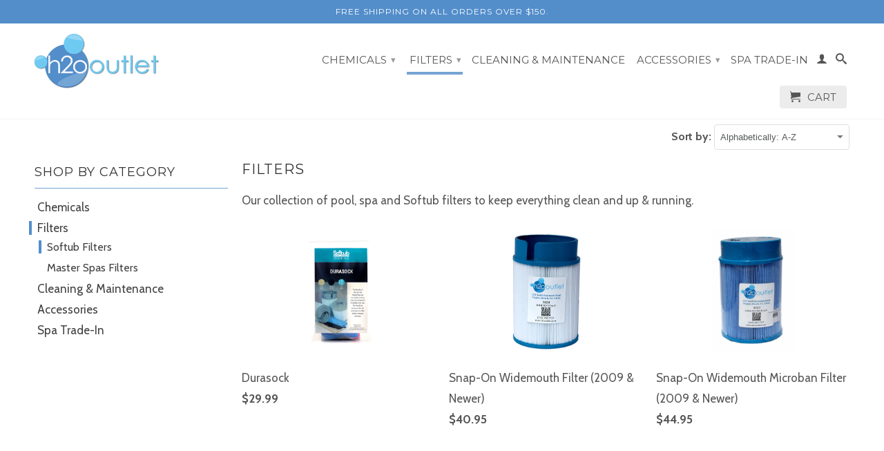

--- FILE ---
content_type: text/html; charset=utf-8
request_url: https://h2ooutlet.com/collections/pool-spa-softub-filters/Softub-Filters
body_size: 27671
content:
<!DOCTYPE html>
<!--[if lt IE 7 ]><html class="ie ie6" lang="en"> <![endif]-->
<!--[if IE 7 ]><html class="ie ie7" lang="en"> <![endif]-->
<!--[if IE 8 ]><html class="ie ie8" lang="en"> <![endif]-->
<!--[if IE 9 ]><html class="ie ie9" lang="en"> <![endif]-->
<!--[if (gte IE 10)|!(IE)]><!--><html lang="en"> <!--<![endif]-->
  <head>
    <meta charset="utf-8">
    <meta http-equiv="cleartype" content="on">
    <meta name="robots" content="index,follow">
      
           
    <title>Pool, Spa, and Softub Filters Tagged "Softub Filters" - H2O Outlet</title>
    
    
      <meta name="description" content="Our collection of pool, spa and Softub filters to keep everything clean and up &amp;amp; running. Tagged &quot;Softub Filters&quot;." />
    

    <!-- Custom Fonts -->
    
      <link href="//fonts.googleapis.com/css?family=.|Roboto:light,normal,bold|Montserrat:light,normal,bold|Montserrat:light,normal,bold|Cabin:light,normal,bold" rel="stylesheet" type="text/css" />
    

    

<meta name="author" content="H2O Outlet">
<meta property="og:url" content="https://h2ooutlet.com/collections/pool-spa-softub-filters/softub-filters">
<meta property="og:site_name" content="H2O Outlet">


  <meta property="og:type" content="product.group">
  <meta property="og:title" content="Filters">
  
    
    <meta property="og:image" content="http://h2ooutlet.com/cdn/shop/products/DurasockBlue_grande.jpeg?v=1464800075">
    <meta property="og:image:secure_url" content="https://h2ooutlet.com/cdn/shop/products/DurasockBlue_grande.jpeg?v=1464800075">
  


  <meta property="og:description" content="Our collection of pool, spa and Softub filters to keep everything clean and up &amp;amp; running.">




  <meta name="twitter:site" content="@shopify">

<meta name="twitter:card" content="summary">


    
    

    <!-- Mobile Specific Metas -->
    <meta name="HandheldFriendly" content="True">
    <meta name="MobileOptimized" content="320">
    <meta name="viewport" content="width=device-width,initial-scale=1">
    <meta name="theme-color" content="#ffffff">
<meta name="facebook-domain-verification" content="0zkhgbj79hg21dzkgigttcjl5ng42r" />
    <!-- Stylesheets for Retina 3.2 -->
    <link href="//h2ooutlet.com/cdn/shop/t/8/assets/styles.scss.css?v=17840138250539635401767817733" rel="stylesheet" type="text/css" media="all" />
    <!--[if lte IE 9]>
      <link href="//h2ooutlet.com/cdn/shop/t/8/assets/ie.css?v=16370617434440559491464123529" rel="stylesheet" type="text/css" media="all" />
    <![endif]-->

    <link rel="shortcut icon" type="image/x-icon" href="//h2ooutlet.com/cdn/shop/t/8/assets/favicon.png?v=78180669574415239891468809538">
    <link rel="canonical" href="https://h2ooutlet.com/collections/pool-spa-softub-filters/softub-filters" />
    
    

    <script src="//h2ooutlet.com/cdn/shop/t/8/assets/app.js?v=64156747933969772761585894820" type="text/javascript"></script>
    
    <script src="//h2ooutlet.com/cdn/shopifycloud/storefront/assets/themes_support/option_selection-b017cd28.js" type="text/javascript"></script>        
    <script>window.performance && window.performance.mark && window.performance.mark('shopify.content_for_header.start');</script><meta id="shopify-digital-wallet" name="shopify-digital-wallet" content="/12653011/digital_wallets/dialog">
<meta name="shopify-checkout-api-token" content="8d5713f865945813345c80d90182fcd7">
<link rel="alternate" type="application/atom+xml" title="Feed" href="/collections/pool-spa-softub-filters/Softub-Filters.atom" />
<link rel="alternate" type="application/json+oembed" href="https://h2ooutlet.com/collections/pool-spa-softub-filters/softub-filters.oembed">
<script async="async" src="/checkouts/internal/preloads.js?locale=en-US"></script>
<script id="shopify-features" type="application/json">{"accessToken":"8d5713f865945813345c80d90182fcd7","betas":["rich-media-storefront-analytics"],"domain":"h2ooutlet.com","predictiveSearch":true,"shopId":12653011,"locale":"en"}</script>
<script>var Shopify = Shopify || {};
Shopify.shop = "h2o-outlet.myshopify.com";
Shopify.locale = "en";
Shopify.currency = {"active":"USD","rate":"1.0"};
Shopify.country = "US";
Shopify.theme = {"name":"Retina","id":103841985,"schema_name":null,"schema_version":null,"theme_store_id":601,"role":"main"};
Shopify.theme.handle = "null";
Shopify.theme.style = {"id":null,"handle":null};
Shopify.cdnHost = "h2ooutlet.com/cdn";
Shopify.routes = Shopify.routes || {};
Shopify.routes.root = "/";</script>
<script type="module">!function(o){(o.Shopify=o.Shopify||{}).modules=!0}(window);</script>
<script>!function(o){function n(){var o=[];function n(){o.push(Array.prototype.slice.apply(arguments))}return n.q=o,n}var t=o.Shopify=o.Shopify||{};t.loadFeatures=n(),t.autoloadFeatures=n()}(window);</script>
<script id="shop-js-analytics" type="application/json">{"pageType":"collection"}</script>
<script defer="defer" async type="module" src="//h2ooutlet.com/cdn/shopifycloud/shop-js/modules/v2/client.init-shop-cart-sync_C5BV16lS.en.esm.js"></script>
<script defer="defer" async type="module" src="//h2ooutlet.com/cdn/shopifycloud/shop-js/modules/v2/chunk.common_CygWptCX.esm.js"></script>
<script type="module">
  await import("//h2ooutlet.com/cdn/shopifycloud/shop-js/modules/v2/client.init-shop-cart-sync_C5BV16lS.en.esm.js");
await import("//h2ooutlet.com/cdn/shopifycloud/shop-js/modules/v2/chunk.common_CygWptCX.esm.js");

  window.Shopify.SignInWithShop?.initShopCartSync?.({"fedCMEnabled":true,"windoidEnabled":true});

</script>
<script>(function() {
  var isLoaded = false;
  function asyncLoad() {
    if (isLoaded) return;
    isLoaded = true;
    var urls = ["https:\/\/cdn-app.sealsubscriptions.com\/shopify\/public\/js\/sealsubscriptions.js?shop=h2o-outlet.myshopify.com"];
    for (var i = 0; i < urls.length; i++) {
      var s = document.createElement('script');
      s.type = 'text/javascript';
      s.async = true;
      s.src = urls[i];
      var x = document.getElementsByTagName('script')[0];
      x.parentNode.insertBefore(s, x);
    }
  };
  if(window.attachEvent) {
    window.attachEvent('onload', asyncLoad);
  } else {
    window.addEventListener('load', asyncLoad, false);
  }
})();</script>
<script id="__st">var __st={"a":12653011,"offset":-18000,"reqid":"a3fb45fb-ae6d-4488-90a8-80a38fadf56c-1768652552","pageurl":"h2ooutlet.com\/collections\/pool-spa-softub-filters\/Softub-Filters","u":"38cb891751a1","p":"collection","rtyp":"collection","rid":239764801};</script>
<script>window.ShopifyPaypalV4VisibilityTracking = true;</script>
<script id="captcha-bootstrap">!function(){'use strict';const t='contact',e='account',n='new_comment',o=[[t,t],['blogs',n],['comments',n],[t,'customer']],c=[[e,'customer_login'],[e,'guest_login'],[e,'recover_customer_password'],[e,'create_customer']],r=t=>t.map((([t,e])=>`form[action*='/${t}']:not([data-nocaptcha='true']) input[name='form_type'][value='${e}']`)).join(','),a=t=>()=>t?[...document.querySelectorAll(t)].map((t=>t.form)):[];function s(){const t=[...o],e=r(t);return a(e)}const i='password',u='form_key',d=['recaptcha-v3-token','g-recaptcha-response','h-captcha-response',i],f=()=>{try{return window.sessionStorage}catch{return}},m='__shopify_v',_=t=>t.elements[u];function p(t,e,n=!1){try{const o=window.sessionStorage,c=JSON.parse(o.getItem(e)),{data:r}=function(t){const{data:e,action:n}=t;return t[m]||n?{data:e,action:n}:{data:t,action:n}}(c);for(const[e,n]of Object.entries(r))t.elements[e]&&(t.elements[e].value=n);n&&o.removeItem(e)}catch(o){console.error('form repopulation failed',{error:o})}}const l='form_type',E='cptcha';function T(t){t.dataset[E]=!0}const w=window,h=w.document,L='Shopify',v='ce_forms',y='captcha';let A=!1;((t,e)=>{const n=(g='f06e6c50-85a8-45c8-87d0-21a2b65856fe',I='https://cdn.shopify.com/shopifycloud/storefront-forms-hcaptcha/ce_storefront_forms_captcha_hcaptcha.v1.5.2.iife.js',D={infoText:'Protected by hCaptcha',privacyText:'Privacy',termsText:'Terms'},(t,e,n)=>{const o=w[L][v],c=o.bindForm;if(c)return c(t,g,e,D).then(n);var r;o.q.push([[t,g,e,D],n]),r=I,A||(h.body.append(Object.assign(h.createElement('script'),{id:'captcha-provider',async:!0,src:r})),A=!0)});var g,I,D;w[L]=w[L]||{},w[L][v]=w[L][v]||{},w[L][v].q=[],w[L][y]=w[L][y]||{},w[L][y].protect=function(t,e){n(t,void 0,e),T(t)},Object.freeze(w[L][y]),function(t,e,n,w,h,L){const[v,y,A,g]=function(t,e,n){const i=e?o:[],u=t?c:[],d=[...i,...u],f=r(d),m=r(i),_=r(d.filter((([t,e])=>n.includes(e))));return[a(f),a(m),a(_),s()]}(w,h,L),I=t=>{const e=t.target;return e instanceof HTMLFormElement?e:e&&e.form},D=t=>v().includes(t);t.addEventListener('submit',(t=>{const e=I(t);if(!e)return;const n=D(e)&&!e.dataset.hcaptchaBound&&!e.dataset.recaptchaBound,o=_(e),c=g().includes(e)&&(!o||!o.value);(n||c)&&t.preventDefault(),c&&!n&&(function(t){try{if(!f())return;!function(t){const e=f();if(!e)return;const n=_(t);if(!n)return;const o=n.value;o&&e.removeItem(o)}(t);const e=Array.from(Array(32),(()=>Math.random().toString(36)[2])).join('');!function(t,e){_(t)||t.append(Object.assign(document.createElement('input'),{type:'hidden',name:u})),t.elements[u].value=e}(t,e),function(t,e){const n=f();if(!n)return;const o=[...t.querySelectorAll(`input[type='${i}']`)].map((({name:t})=>t)),c=[...d,...o],r={};for(const[a,s]of new FormData(t).entries())c.includes(a)||(r[a]=s);n.setItem(e,JSON.stringify({[m]:1,action:t.action,data:r}))}(t,e)}catch(e){console.error('failed to persist form',e)}}(e),e.submit())}));const S=(t,e)=>{t&&!t.dataset[E]&&(n(t,e.some((e=>e===t))),T(t))};for(const o of['focusin','change'])t.addEventListener(o,(t=>{const e=I(t);D(e)&&S(e,y())}));const B=e.get('form_key'),M=e.get(l),P=B&&M;t.addEventListener('DOMContentLoaded',(()=>{const t=y();if(P)for(const e of t)e.elements[l].value===M&&p(e,B);[...new Set([...A(),...v().filter((t=>'true'===t.dataset.shopifyCaptcha))])].forEach((e=>S(e,t)))}))}(h,new URLSearchParams(w.location.search),n,t,e,['guest_login'])})(!0,!0)}();</script>
<script integrity="sha256-4kQ18oKyAcykRKYeNunJcIwy7WH5gtpwJnB7kiuLZ1E=" data-source-attribution="shopify.loadfeatures" defer="defer" src="//h2ooutlet.com/cdn/shopifycloud/storefront/assets/storefront/load_feature-a0a9edcb.js" crossorigin="anonymous"></script>
<script data-source-attribution="shopify.dynamic_checkout.dynamic.init">var Shopify=Shopify||{};Shopify.PaymentButton=Shopify.PaymentButton||{isStorefrontPortableWallets:!0,init:function(){window.Shopify.PaymentButton.init=function(){};var t=document.createElement("script");t.src="https://h2ooutlet.com/cdn/shopifycloud/portable-wallets/latest/portable-wallets.en.js",t.type="module",document.head.appendChild(t)}};
</script>
<script data-source-attribution="shopify.dynamic_checkout.buyer_consent">
  function portableWalletsHideBuyerConsent(e){var t=document.getElementById("shopify-buyer-consent"),n=document.getElementById("shopify-subscription-policy-button");t&&n&&(t.classList.add("hidden"),t.setAttribute("aria-hidden","true"),n.removeEventListener("click",e))}function portableWalletsShowBuyerConsent(e){var t=document.getElementById("shopify-buyer-consent"),n=document.getElementById("shopify-subscription-policy-button");t&&n&&(t.classList.remove("hidden"),t.removeAttribute("aria-hidden"),n.addEventListener("click",e))}window.Shopify?.PaymentButton&&(window.Shopify.PaymentButton.hideBuyerConsent=portableWalletsHideBuyerConsent,window.Shopify.PaymentButton.showBuyerConsent=portableWalletsShowBuyerConsent);
</script>
<script data-source-attribution="shopify.dynamic_checkout.cart.bootstrap">document.addEventListener("DOMContentLoaded",(function(){function t(){return document.querySelector("shopify-accelerated-checkout-cart, shopify-accelerated-checkout")}if(t())Shopify.PaymentButton.init();else{new MutationObserver((function(e,n){t()&&(Shopify.PaymentButton.init(),n.disconnect())})).observe(document.body,{childList:!0,subtree:!0})}}));
</script>
<link id="shopify-accelerated-checkout-styles" rel="stylesheet" media="screen" href="https://h2ooutlet.com/cdn/shopifycloud/portable-wallets/latest/accelerated-checkout-backwards-compat.css" crossorigin="anonymous">
<style id="shopify-accelerated-checkout-cart">
        #shopify-buyer-consent {
  margin-top: 1em;
  display: inline-block;
  width: 100%;
}

#shopify-buyer-consent.hidden {
  display: none;
}

#shopify-subscription-policy-button {
  background: none;
  border: none;
  padding: 0;
  text-decoration: underline;
  font-size: inherit;
  cursor: pointer;
}

#shopify-subscription-policy-button::before {
  box-shadow: none;
}

      </style>

<script>window.performance && window.performance.mark && window.performance.mark('shopify.content_for_header.end');</script>
<link href="//h2ooutlet.com/cdn/shop/t/8/assets/globo.stores.scss.css?v=33680521721600818461600653370" rel="stylesheet" type="text/css" media="all" />

















<script type="text/javascript" src="//h2ooutlet.com/cdn/shop/t/8/assets/globo.stores.js?v=69715511390222125221600653369"></script>













<script>
  var storesConfig = {
    appURL: 'https://stores.globosoftware.net',
    shopURL: 'h2o-outlet.myshopify.com',
    locale: "en",
    iana_timezone: "America/New_York",
    timezone_offset: -0500,
    now: '2026-01-17T07:22:33.000',
    now2: {
      year: 2026,
      month: 0,
      date: 17,
      hour: 07,
      minute: 22,
      second: 33
    },
    settings: {"design":{"textWidgetHeader":"","textWarningCheckout":"","color":{"textWidgetHeader":"#000000","methodDescriptionText":"#000000","textWarningCheckout":"#000000","textBtnGetDirections":"#000000","btnGetDirections":"#f5deb3","textShippingMethod":"#000000","shippingMethodBackground":"#fbfbfb","shippingMethodHover":"#a3c9fc","textShippingMethodHover":"000000","textShippingMethodSelected":"000000","shippingMethodSelected":"#d7eaff","storeSelected":"#f5deb3","textOutOfStock":"#ff0000","textInStock":"#0000ff","calendarBackground":"#ffffff","dayHover":"#b1dcfb","daySelected":"#0089ec","calendarText":"#000000","textDayHover":"#000000","textDaySelected":"#000000","timeSlot":"#ffffff","timeSlotHover":"#b1dcfb","timeSlotSelected":"#0089ec","textTimeSlot":"#000000","textTimeSlotHover":"#000000","textTimeSlotSelected":"#000000"},"items":["shipping","storePickup","localDelivery"]},"storePickup":{"status":true,"filter":{"status":true,"name":true,"tag":true,"group":true,"radius":true},"pickup_condition":{"subtotal":{"greater":"1","less":null},"operator":"AND","quantity":{"greater":"1","less":null},"enable_pickup":"1"},"store":{"orderBy":"1","storeDefault":"36614","orderStores":[36614]},"dateTimePicker":{"datePicker":true,"timePicker":true,"lagTime":"0","lagTimeUnit":"minutes","futureDay":"0"},"description":""},"general":{"googleMap":{"status":false,"apiKey":null,"style":"Standard","zoom":"12","pinIcon":"https:\/\/stores.globosoftware.net\/images\/location-512.png","distance_length_unit":"km"},"calendar":{"languageDatepicker":"en-US","weekdaysFull":["Sunday","Monday","Tuesday","Wednesday","Thursday","Friday","Saturday"],"weekdaysShort":["Sun","Mon","Tue","Wed","Thu","Fri","Sat"],"monthsFull":["January","February","March","April","May","June","July","August","September","October","November","December"],"monthsShort":["Jan","Feb","Mar","Apr","May","Jun","Jul","Aug","Sep","Oct","Nov","Dec"],"today":"Today","clear":"Clear","close":"Close","format":"d mmmm, yyyy","formatTime":"h:i A","firstDay":0,"timeSlot":"15","blackout":[]},"inventory":{"hideOutOfStockLocations":false,"onlyShowOutOfStockOrInStock":false,"showUnlinkedLocations":false,"useInventoryThreshold":false,"outOfStock":{"number":0,"text":"Out of Stock"},"lowStock":{"number":5,"text":"Low Stock"},"highStock":{"number":null,"text":"High Stock"},"noInventoryFound":{"show":false,"text":null}}},"localDelivery":{"status":true,"limitOrder":{"status":false,"number":0},"mandatoryByTag":true,"description":null,"validation":"1","lag_time":"7","lag_time_unit":"days","timePicker":true,"listZipCode":"23450,23453,23456,23459,23462,23465,23471,23521,23451,23454,23457,23460,23463,23466,23479,23452,23455,23458,23461,23464,23467,23518,23324,23503,23507,23511,23517,23523,23703,23455,23504,23508,23513,23518,23529,23501,23505,23514,23519,23541,23502,23506,23510,23515,23520,23551,23320,23322,23324,23326,23328,23321,23323,23325,23327,23704","datePicker":false,"futureDay":"0","localDelivery_condition":{"subtotal":{"greater":null,"less":null},"operator":"AND","quantity":{"greater":null,"less":null},"enable_localDelivery":"1"},"deliveryHours":{},"price_condition":{"basic":"total","conditions":[]},"distance":"50","distanceUnit":"km","lag_timeL":"0"},"shipping":{"status":true,"description":""}},
    methods: {
      shippingStatus: true,
      storePickupConditionStatus: false,
      localDeliveryConditionStatus: true
    },
    languages: {"languages":[{"name":"English","code":"en","translate":{"widget":{"searchByNamePlaceholder":"Example: \"New York\"","enterPostalCodePlaceholder":"Enter your postal code ...","enterPostalCode":"Enter your postal code into the field below to check if you are eligible for local delivery:","dateLocalDeliveryPlaceholder":"Choose the delivery date.","dateLocalDeliveryRequiredMessage":"Please select a delivery date.","noStoreFound":"No stores were found.","shippingText":"Shipping","storePickupText":"Store Pickup","localDeliveryText":"Local Delivery","findLocationText":"Find location button","findLocationPlaceholder":"Find my location","filterByGroup":"Filter by group","filterByTag":"Filter by tag","moreInfoText":"More information","dateTimePlaceholder":"Choose datetime","pickupStoreRequiredMessage":"Please pickup a store","pickupTimeRequiredMessage":"Please pickup a store","popupGetDirection":"Get Directions","popupPhone":"Phone","popupFax":"Fax","popupEmail":"Email","popupNote":"Note","popupOpenHour":"Opening hours","popupStoreClose":"Store Close","searchText":"Search button","searchTextPageStoreLocator":"Search","mondayText":"Monday","tuesdayText":"Tuesday","wednesdayText":"Wednesday","thursdayText":"Thursday","fridayText":"Friday","saturdayText":"Saturday","sundayText":"Sunday","zipCodeRequiredMessage":"Please enter a valid zipcode","deliveryNotAvailable":"Sorry, delivery is not available in your area.","deliveryAvailable":"Great! You are eligible for delivery."},"checkout":{"contact":{"shipping_address_title":"Pickup information"},"thank_you":{"marker":{"shipping":"Pickup address"},"shipping_address_title":"Pickup address"},"general":{"continue_to_shipping_method":"Continue"},"order_summary":{"free_shipping_discount_label":"Free pickup","shipping_label":"Store Pickup"},"shipping":{"title":"Store Pickup","waiting_on_rate_notice":"Please wait while we fetch available pickup rates...","no_rates_for_cart_or_destination_notice":"Pickup is not available for your cart or destination.","no_rates_for_country_notice":"We don't offer pickups in .","please_enter_your_shipping_information_notice":"Please go back to the shopping cart page and choose a pickup location."},"payment":{"same_billing_address_label":"Please use the option below \u2b07","different_billing_address_label":"Use a different billing address"}}}}],"languageDefault":"en","delivery":{"contact":{"shipping_address_title":"Delivery information"},"thank_you":{"marker":{"shipping":"Delivery address"},"shipping_address_title":"Delivery address"},"general":{"continue_to_shipping_method":"Continue"},"order_summary":{"free_shipping_discount_label":"Free Delivery","shipping_label":"Local Delivery"},"shipping":{"title":"Local Delivery","waiting_on_rate_notice":"Please wait...","no_rates_for_cart_or_destination_notice":"Delivery is not available for your cart or destination.","no_rates_for_country_notice":"We don't offer delivery in .","please_enter_your_shipping_information_notice":"Please go back to the shopping cart page and provide a postal code."},"payment":{"same_billing_address_label":"Please use the option below \u2b07","different_billing_address_label":"Use a different billing address"}}},
    groups: [],
    tags: [],
    page: "collection",
    deliveryDisableByLimit: [],
    pickUpDisableByLimit: [],

    storePickupProduct: {"productId":4474113589310,"variantId":31669316845630},
    localDeliveryProduct: {"productId":0,"variants":[]},

    isMandatoryPickup: false,
    isMandatoryDelivery: false,

    stores: [],
    cart: {
      count: 0,
      total: 0,
      totalWeight: 0.0,
      pickupWeight: 45354701,
      deliveryWeight: 0,
      hasStorePickupProduct: false,
      hasLocalDeliveryProduct: false,
      localDeliveryProductVariantId: false
    }
  };
</script>
<script type="text/javascript" src="//h2ooutlet.com/cdn/shop/t/8/assets/globo.stores.data.js?v=94032114368151206361600653367"></script>
<script id="globoStoresTemplate" type="template/html">

{% assign activeMethod = "Shipping" %}
<div id="cart-store-pickup" class="row margin-tb-25">
  {% if settings.design.textWidgetHeader %}
  <div class="storesWidgetHeader">{{settings.design.textWidgetHeader}}</div>
  {% endif %}
  <ul id="shipping-methods">
    {% for method in settings.design.items %}
      {% if method == 'shipping' and methods.shippingStatus %}
        <li class="shipping-method{% if activeMethod == 'Shipping' %} active{% endif %} shipping-method_shipping">
          <label for="attributes-checkout-method-shipping" onclick="">
            <div class="gbStore-loader">
              <input data-toggle="#shipping-container"{% if activeMethod == 'Shipping' %} checked{% endif %} class="attributes-checkout-method" type="radio" name="attributes[Shipping Method]" value="Shipping" id="attributes-checkout-method-shipping" />
              {% if settings.shipping.icon %}
                {{settings.shipping.icon}}
              {% else %}
                <svg xmlns="http://www.w3.org/2000/svg" width="24" height="24" viewBox="0 0 24 24"><path style="fill:#96a0ac;" d="M15.744 16.683l.349-.199v1.717l-.349.195v-1.713zm3.414-.227l.342-.196v-1.717l-.343.195v1.718zm-1.429.813l.343-.195v-1.717l-.343.195v1.717zm.578-.329l.349-.199v-1.717l-.349.199v1.717zm-1.152.656l.343-.196v-1.717l-.343.196v1.717zm-.821.467l.343-.195v-1.717l-.343.195v1.717zm6.666-11.122v11.507l-9.75 5.552-12.25-6.978v-11.507l9.767-5.515 12.233 6.941zm-12.236-4.643l-2.106 1.19 8.891 5.234-.002.003 2.33-1.256-9.113-5.171zm1.236 10.59l-9-5.218v8.19l9 5.126v-8.098zm3.493-3.056l-8.847-5.208-2.488 1.405 8.86 5.138 2.475-1.335zm5.507-.696l-7 3.773v8.362l7-3.985v-8.15z"/></svg>
              {% endif %}
              <p class="gbStore_title-method-Shipping">{{translation.widget.shippingText}}</p>
            </div>
            <div class="gbStore-loading"></div>
          </label>
        </li>
      {% endif %}

      {% if method == 'storePickup' and methods.storePickupConditionStatus %}
        <li class="shipping-method {% if activeMethod == 'Store Pickup' %} active{% endif %} shipping-method_pickup">
          <label for="attributes-checkout-method-pickup" onclick="">
            <div class="gbStore-loader">
              <input data-toggle="#stores-container"{% if activeMethod == 'Store Pickup' %} checked{% endif %} class="attributes-checkout-method" type="radio" name="attributes[Shipping Method]" value="Store Pickup" id="attributes-checkout-method-pickup" />
              {% if settings.storePickup.icon %}
                {{settings.storePickup.icon}}
              {% else %}
                <svg xmlns="http://www.w3.org/2000/svg" width="24" height="24" viewBox="0 0 24 24" fill-rule="evenodd" clip-rule="evenodd"><path style="fill:#96a0ac;" d="M3 18h-2c-.552 0-1-.448-1-1v-13c0-.552.448-1 1-1h13c.552 0 1 .448 1 1v2h4.667c1.117 0 1.6.576 1.936 1.107.594.94 1.536 2.432 2.109 3.378.188.312.288.67.288 1.035v4.48c0 1.089-.743 2-2 2h-1c0 1.656-1.344 3-3 3s-3-1.344-3-3h-6c0 1.656-1.344 3-3 3s-3-1.344-3-3zm3-1.2c.662 0 1.2.538 1.2 1.2 0 .662-.538 1.2-1.2 1.2-.662 0-1.2-.538-1.2-1.2 0-.662.538-1.2 1.2-1.2zm12 0c.662 0 1.2.538 1.2 1.2 0 .662-.538 1.2-1.2 1.2-.662 0-1.2-.538-1.2-1.2 0-.662.538-1.2 1.2-1.2zm-3-2.8h-13v2h1.765c.549-.614 1.347-1 2.235-1 .888 0 1.686.386 2.235 1h7.53c.549-.614 1.347-1 2.235-1 .888 0 1.686.386 2.235 1h1.765v-4.575l-1.711-2.929c-.179-.307-.508-.496-.863-.496h-4.426v6zm-2-9h-11v7h11v-7zm3 4v3h5l-1.427-2.496c-.178-.312-.509-.504-.868-.504h-2.705z"/></svg>
              {% endif %}
              <p class="gbStore_title-method-Shipping">{{translation.widget.storePickupText}}</p>
            </div>
            <div class="gbStore-loading"></div>
          </label>
        </li>
      {% endif %}

      {% if method == 'localDelivery' and methods.localDeliveryConditionStatus %}
        <li class="shipping-method{% if activeMethod == 'Local Delivery' %} active{% endif %} shipping-method_delivery">
            <label for="attributes-checkout-method-localDelivery" onclick="">
                <div class="gbStore-loader">
                    <input data-toggle="#localDeliveryContainer"{% if activeMethod == 'Local Delivery' %} checked{% endif %} class="attributes-checkout-method attributes-checkout-method-localDelivery" type="radio" name="attributes[Shipping Method]" value="Local Delivery" id="attributes-checkout-method-localDelivery" />
                    {% if settings.localDelivery.icon %}
                      {{settings.localDelivery.icon}}
                    {% else %}
                      <svg xmlns="http://www.w3.org/2000/svg" width="24" height="24" viewBox="0 0 24 24" fill-rule="evenodd" clip-rule="evenodd"><path style="fill:#96a0ac;" d="M3 18h-2c-.552 0-1-.448-1-1v-13c0-.552.448-1 1-1h13c.552 0 1 .448 1 1v2h4.667c1.117 0 1.6.576 1.936 1.107.594.94 1.536 2.432 2.109 3.378.188.312.288.67.288 1.035v4.48c0 1.089-.743 2-2 2h-1c0 1.656-1.344 3-3 3s-3-1.344-3-3h-6c0 1.656-1.344 3-3 3s-3-1.344-3-3zm3-1.2c.662 0 1.2.538 1.2 1.2 0 .662-.538 1.2-1.2 1.2-.662 0-1.2-.538-1.2-1.2 0-.662.538-1.2 1.2-1.2zm12 0c.662 0 1.2.538 1.2 1.2 0 .662-.538 1.2-1.2 1.2-.662 0-1.2-.538-1.2-1.2 0-.662.538-1.2 1.2-1.2zm-3-2.8h-13v2h1.765c.549-.614 1.347-1 2.235-1 .888 0 1.686.386 2.235 1h7.53c.549-.614 1.347-1 2.235-1 .888 0 1.686.386 2.235 1h1.765v-4.575l-1.711-2.929c-.179-.307-.508-.496-.863-.496h-4.426v6zm-2-9h-11v7h11v-7zm3 4v3h5l-1.427-2.496c-.178-.312-.509-.504-.868-.504h-2.705z"/></svg>
                    {% endif %}
                    <p class="gbStore_title-method-Shipping">{{translation.widget.localDeliveryText}}</p>
                </div>
                <div class="gbStore-loading"></div>
            </label>
        </li>
      {% endif %}
    {% endfor %}
  </ul>
  <div class="checkout-method-content">
    {% for method in settings.design.items %}
    {% if method == 'shipping' and methods.shippingStatus %}
    <div class="method-content method-content_pickup{% if activeMethod == 'Shipping' %} active{% endif %}" id="shipping-container">
      <div class="methodDescription">{{settings.shipping.description}}</div>
    </div>
    {% endif %}
    {% if method == 'storePickup' and methods.storePickupConditionStatus %}
    <div class="method-content method-content_pickup{% if activeMethod == 'Store Pickup' %} active{% endif %}" id="stores-container">
      <div class="methodDescription">{{settings.storePickup.description}}</div>
      <div class="store-content">
        <div class="search{% unless settings.storePickup.filter.status %} hidden{% endunless %}">
          <div class="form-group{% unless settings.storePickup.filter.name %} hidden{% endunless %}">
            <div class="input-group">
              <input type="text" name="location" id="addressInput" placeholder="{{translation.widget.findLocationPlaceholder}}" class="form-control fuzzy-search">
              <span class="icon"><i class="fa fa-map-marker" id="getLocation"  aria-hidden="true"></i></span>
            </div>
          </div>
          <div class="form-group form-group-option">
            {% if settings.general.googleMap.status and settings.storePickup.filter.radius %}
            <div class="filter-select">
              <select name="radius" id="radiusSelect">
                {% assign distance_length_unit = 'Kilometer' %}
                {% if settings.general.googleMap.distance_length_unit == 'm' %}{% assign distance_length_unit = 'Mile' %}{% endif %}
                <option {% if settings.storePickup.filter.radius %}selected{% endif %} value="15">15 {{distance_length_unit}}</option>
                <option value="25">25 {{distance_length_unit}}</option>
                <option value="50">50 {{distance_length_unit}}</option>
                <option value="100">100 {{distance_length_unit}}</option>
                <option {% unless settings.storePickup.filter.radius %}selected{% endunless %} value="99999">>100 {{distance_length_unit}}</option>
              </select>
            </div>
            {% endif %}
            {% assign groups_length = groups | size %}
            <div class="filter-select {{groups_length}} {% unless settings.storePickup.filter.group and groups_length > 0 %} hidden{% endunless %}">
              <select name="group" id="groupSelect">
                <option value="0">{{translation.widget.filterByGroup}}</option>
                {% for group in groups %}
                  <option value="{{group.id}}">{{group.name}}</option>
                {% endfor %}
              </select>
            </div>
            {% assign tags_length = tags | size %}
            <div class="filter-select {{tags_length}}{% unless settings.storePickup.filter.tag and tags_length > 0 %} hidden{% endunless %}">
              <select id="tagSelect" multiple="multiple" data-title="{{translation.widget.filterByTag}}">
                {% for tag in tags %}<option value="{{tag}}">{{tag}}</option>{% endfor %}
              </select>
            </div>

            <button type="button" name="search_locations" class="btn globo-btn">
            	<span>{{translation.widget.searchText}}</span>
            </button>
          </div>
        </div>
      </div>

      <div id="map-container">
        {% assign defaultStore = null %}
        <div id="stores-list-table" class="store-cart">
          <small id="storeMsg" data-notfound="{{translation.widget.noStoreFound | default: 'No stores were found.'}}" data-required="{{translation.widget.pickupStoreRequiredMessage | default: 'Please pick a store'}}" class="error location_error" style="display: none;"></small>
          <ul id="stores-table">
            {% for store in stores %}
              {% if settings.storePickup.store.storeDefault and settings.storePickup.store.storeDefault == store.id %}{% assign defaultStore = store %}{% endif %}
              <li class="stores-list-container {% if settings.storePickup.store.storeDefault and settings.storePickup.store.storeDefault == store.id %} active{% endif %}"
                data-markerid="{{forloop.index}}"
                data-allow-pickup="{{store.allow_pickup}}"
                data-allow-date-picker="{{store.allow_date_picker}}"
                data-store-id="{{store.id}}"
                data-store-icon="{{store.icon}}"
                data-store-lat="{{store.latitude}}"
                data-store-lng="{{store.longitude}}"
              >
                <div class="stores-details stores-list-details">
                  <div class="list-content stores-list-content">
                    <div id="stores-title" class="stores-field store-name">{{store.name}}</div>
                    {% if store.address %}
                    <div id="stores-address" class="stores-field store-address">{{store.address}}</div>
                    {% endif %}
                    {% if store.state_alter || store.state || store.city || store.zipcode %}
                    <div>
                      {% if store.city %}
                      <span id="stores-city" class="stores-field store-city">{{store.city}},</span>
                      {% endif %}
                      {% if store.state || store.state_alter %}
                        <span id="stores-state" class="stores-field store-state">{% if store.state_alter %}{{store.state_alter}}{% else %}{{store.state}}{% endif %},</span>
                      {% endif %}
                      {% if store.zipcode %}
                      <span id="stores-zipcode" class="stores-field store-zipcode">{{store.zipcode}}</span>
                      {% endif %}
                    </div>
                    {% endif %}
                    {% if store.country_alter || store.country %}
                    <div>
                      <span id="stores-country" class="stores-field store-country">{% if store.country_alter %}{{store.country_alter}}{% else %}{{store.country}}{% endif %}</span>
                    </div>
                    {% endif %}
                                        {% if store.distance %}<div id="stores-distance" class="stores-field">Distance: {{store.distance}} {% if settings.general.googleMap.distance_length_unit == 'km' %}Kilometers{% elsif settings.general.googleMap.distance_length_unit == 'm' %}Miles{% endif %}</div>{% endif %}
                                        <a href="#location-popup-{{store.id}}" class="more-info">{{translation.widget.moreInfoText}}</a>
                    <i class="fa fa-chevron-right hidden" aria-hidden="true"></i>
                  </div>
                </div>

                <div class="hidden">
                  <div class="location-popup" id="location-popup-{{store.id}}">
                    <h1>{{store.name}}</h1>
                    <div>
                        <span id="stores-address" class="stores-field" style="display:block;">{{store.address}}</span>
                        <span id="stores-city" class="stores-field" style="display:block;">{{store.city}}</span>
                        {% if store.state_alter or store.state %}
                          <span id="stores-state" class="stores-field">{% if store.state_alter %}{{store.state_alter}}{% else %}{{store.state}}{% endif %}</span>
                        {% endif %}
                        <span id="stores-zipcode" class="stores-field">{{store.zipcode}}</span>,
                        <span id="stores-country" class="stores-field">{% if store.country_alter %}{{store.country_alter}}{% else %}{{store.country}}{% endif %}</span>
                    </div>
                    <ul>
                        {% if store.phone %}
                        <li><label>{{translation.widget.popupPhone | default: 'Phone'}}</label>{{store.phone}}</li>
                        {% endif %}
                        {% if store.fax %}
                        <li><label>{{translation.widget.popupFax | default: 'Fax'}}</label>{{store.fax}}</li>
                        {% endif %}
                        {% if store.email %}
                        <li><label>{{translation.widget.popupEmail | default: 'Email'}}</label>{{store.email}}</li>
                        {% endif %}
                        {% if store.note %}
                        <li><label>{{translation.widget.popupNote | default: 'Note'}}</label>{{store.note}}</li>
                        {% endif %}
                    </ul>
                    {% capture destination %}{% if store.address %}{{store.address}}{% if store.city %},{{store.city}}{% endif %}{% if store.state_alter %},{{store.state_alter}}{% elsif store.state %},{{store.state}}{% endif %}{% if store.country_alter %},{{store.country_alter}}{% elsif store.country %},{{store.country}}{% endif %}{% elsif store.longitude and store.latitude %}{{store.latitude}},{{store.longitude}}{% endif %}{% endcapture %}
                    <div class="direction">
                      <a href="https://www.google.com/maps/dir/?api=1&destination={{destination | url_encode}}" target="_blank" class="btn btn-primary">{{translation.widget.popupGetDirection | default: 'Get directions'}}</a>
                    </div>
                    <div class="row" id="picture-row">
                      <div class="col-xs-12 col-sm-12">
                        <table>
                          <tbody>
                            <tr>
                              {% if store.picture %}
                                <td id="store-picture" rowspan="8"><img src="{{store.picture}}" class="img-responsive" /></td>
                              {% endif %}
                              <td colspan="2"><h3>{{translation.widget.popupOpenHour | default: 'Opening hours'}}</h3></td>
                            </tr>
                            <tr>
                              <td>{{translation.widget.mondayText | default: 'Monday'}}</td>
                              <td>
                                {% if store.openning_hours.monday and store.openning_hours.monday.status %}
                                  {% for period in store.openning_hours.monday.workHours %}
                                  {{period.start_time}} - {{period.end_time}}<br>
                                  {% endfor %}
                                {% else %}
                                  {{translation.widget.popupStoreClose | default: 'Closed'}}
                                {% endif %}
                              </td>
                            </tr>
                            <tr>
                              <td>{{translation.widget.tuesdayText | default: 'Tuesday'}}</td>
                              <td>
                                {% if store.openning_hours.tuesday and store.openning_hours.tuesday.status %}
                                  {% for period in store.openning_hours.tuesday.workHours %}
                                  {{period.start_time}} - {{period.end_time}}<br>
                                  {% endfor %}
                                {% else %}
                                  {{translation.widget.popupStoreClose | default: 'Closed'}}
                                {% endif %}
                              </td>
                            </tr>
                            <tr>
                              <td>{{translation.widget.wednesdayText | default: 'Wednesday'}}</td>
                              <td>
                                {% if store.openning_hours.wednesday and store.openning_hours.wednesday.status %}
                                  {% for period in store.openning_hours.wednesday.workHours %}
                                  {{period.start_time}} - {{period.end_time}}<br>
                                  {% endfor %}
                                {% else %}
                                  {{translation.widget.popupStoreClose | default: 'Closed'}}
                                {% endif %}
                              </td>
                            </tr>
                            <tr>
                              <td>{{translation.widget.thursdayText | default: 'Thursday'}}</td>
                              <td>
                                {% if store.openning_hours.thursday and store.openning_hours.thursday.status %}
                                  {% for period in store.openning_hours.thursday.workHours %}
                                  {{period.start_time}} - {{period.end_time}}<br>
                                  {% endfor %}
                                {% else %}
                                  {{translation.widget.popupStoreClose | default: 'Closed'}}
                                {% endif %}
                              </td>
                            </tr>
                            <tr>
                              <td>{{translation.widget.fridayText | default: 'Friday'}}</td>
                              <td>
                                {% if store.openning_hours.friday and store.openning_hours.friday.status %}
                                  {% for period in store.openning_hours.friday.workHours %}
                                  {{period.start_time}} - {{period.end_time}}<br>
                                  {% endfor %}
                                {% else %}
                                  {{translation.widget.popupStoreClose | default: 'Closed'}}
                                {% endif %}
                              </td>
                            </tr>
                            <tr>
                              <td>{{translation.widget.saturdayText | default: 'Saturday'}}</td>
                              <td>
                                {% if store.openning_hours.saturday and store.openning_hours.saturday.status %}
                                  {% for period in store.openning_hours.saturday.workHours %}
                                  {{period.start_time}} - {{period.end_time}}<br>
                                  {% endfor %}
                                {% else %}
                                  {{translation.widget.popupStoreClose | default: 'Closed'}}
                                {% endif %}
                              </td>
                            </tr>
                            <tr>
                              <td>{{translation.widget.sundayText | default: 'Sunday'}}</td>
                              <td>
                                {% if store.openning_hours.sunday and store.openning_hours.sunday.status %}
                                  {% for period in store.openning_hours.sunday.workHours %}
                                  {{period.start_time}} - {{period.end_time}}<br>
                                  {% endfor %}
                                {% else %}
                                  {{translation.widget.popupStoreClose | default: 'Closed'}}
                                {% endif %}
                              </td>
                            </tr>
                          </tbody>
                        </table>
                      </div>
                    </div>
                  </div>
                </div>
              </li>
            {% endfor %}
          </ul>
        </div>
        {% if settings.general.googleMap.status %}
        <div id="map-table"><div id="map"></div></div>
        {% endif %}
        <div id="dataPickup">
            <input class="pickupData" type="hidden" id="stores_pickupLocationId" name="attributes[Store id]" value="{% if activeMethod == 'Store Pickup' %}{{defaultStore.id | default: ""}}{% endif %}">
            <input class="pickupData" type="hidden" id="stores_pickupCompany" name="attributes[Store name]" value="{% if activeMethod == 'Store Pickup' %}{{defaultStore.name | default: ""}}{% endif %}">
            <textarea id="stores_Address" name="attributes[Store address]" class="pickupData hidden"></textarea>
            <input class="pickupData" type="hidden" id="stores_pickupDate" name="attributes[Pickup date]" value="">
        </div>
      </div>
      {% if settings.storePickup.dateTimePicker.datePicker %}
      <div class="form-group pickupDateTimePicker hidden" style="display: none">
        <input type="text" name="" id="pickupDateTime" placeholder="{{translation.widget.dateTimePlaceholder}}" class="form-control">
        <input type="text" id="pickupDate" style="display:none;" />
        <input type="text" id="pickupTime" style="display:none;" />
        <small id="pickupDateTimeErrorMsg" class="error location_error" style="display:none;">{{translation.widget.pickupTimeRequiredMessage | default: "Please select a pickup date"}}</small>
        <div id="pickupOutlet"></div>
      </div>
      {% endif %}
    </div>
    {% endif %}

    {% if method == 'localDelivery' and methods.localDeliveryConditionStatus %}
    <div class="method-content method-content_localDelivery{% if activeMethod == 'Local Delivery' %} active{% endif %}" id="localDeliveryContainer">
      <div class="methodDescription">{{settings.localDelivery.description}}</div>
      <div class="form-group">
        <label class="textEnterPostalCode">{{translation.widget.enterPostalCode}}</label>
        <div class="input-search">
          <input class="deliveryData" type="text" placeholder="{{translation.widget.enterPostalCodePlaceholder | default: "Enter your postal code ..."}}" id="gbStore-code" name="attributes[Postal code]">
          <input class="deliveryData" type="hidden" id="stores_deliveryDate" name="attributes[Receipt date]" value="">
          <button type="button" id="localDeliverySearchBtn" class="input-search_btn">{{translation.widget.textBtnSearchLocalDelivery | default: "Search"}}</button>
        </div>
        <small id="localDeliveryMsg" class="error location_error" data-success="{{translation.widget.deliveryAvailable | default: 'Great! You are eligible for delivery.'}}" data-error-empty="{{translation.widget.zipCodeRequiredMessage | default: 'Please enter a valid zipcode. Make sure your zipcode is spelled correctly. Try adding a city, state, or country.'}}" data-error-na="{{translation.widget.deliveryNotAvailable | default: 'Sorry, delivery is not available in your area.'}}"></small>
      </div>
      {% if settings.localDelivery.datePicker %}
      <div class="form-group deliveryDateTimePicker hidden" style="display: none">
        <label>{{translation.widget.dateLocalDeliveryPlaceholder}}</label>
        <input type="text" name="" id="deliveryDateTime" placeholder="{{translation.widget.dateLocalDeliveryPlaceholder}}" class="form-control">
        <input type="text" id="deliveryDate" style="display:none;" />
        <input type="text" id="deliveryTime" style="display:none;" />
        <small id="deliveryDateTimeErrorMsg" class="error location_error" style="display:none;">{{translation.widget.dateLocalDeliveryRequiredMessage | default: "Please select a delivery date."}}</small>
        <div id="deliveryOutlet"></div>
      </div>
      {% endif %}
    </div>
    {% endif %}
    {% endfor %}
  </div>
  {% if settings.design.textWarningCheckout %}
  <div class="storesCheckoutWarrning">{{settings.design.textWarningCheckout}}</div>
  {% endif %}
</div>
<div id="gbStoreModal" class="gbStoreModal" style="display: none">
  <div class="gbStore-modal-inner">
    <div class="gbStore-modal-content">
      <span class="gbStore-close">&times;</span>
      <div class="gbStore-modal-body location-popup"></div>
    </div>
  </div>
</div>

</script>

<script id="globoStoreTemplate" type="template/html">

  <div class="gbStore-overlay-details-content">
    <div class="gbStore-overlay-details-name">{{store.name}}</div>
    {% if store.picture %}
    <div class="gbStore-overlay-details-picture"><img src="{{store.picture}}" alt="{{store.name | escape_once}}"></div>
    {% endif %}
    <div class="gbStore-overlay-details-address">{{store.address}}</div>
    <div class="gbStore-overlay-details-address-details">
      {% if store.city %}<span id="stores-city" class="stores-field">{{store.city}}</span>{% endif %}
      {% if store.state or store.state_alter %}<span id="stores-state" class="stores-field">{{store.state}}</span>{% endif %}
      {% if store.zipcode %}<span id="stores-zipcode" class="stores-field">, {{store.zipcode}}</span>{% endif %}
      {% if store.country or store.country_alter %}<span id="stores-country" class="stores-field">{{store.country}}</span>{% endif %}
    </div>
    {% if store.email %}<div class="gbStore-overlay-details-email">{{store.email}}</div>{% endif %}
    {% if store.phone %}<div class="gbStore-overlay-details-phone">{{store.phone}}</div>{% endif %}
    {% if store.fax %}<div class="gbStore-overlay-details-fax">{{store.fax}}</div>{% endif %}
    {% if store.note %}<div class="gbStore-overlay-details-note">{{store.note}}</div>{% endif %}
    {% capture destination %}{% if store.address %}{{store.address}}{% if store.city %},{{store.city}}{% endif %}{% if store.state_alter %},{{store.state_alter}}{% elsif store.state %},{{store.state}}{% endif %}{% if store.country_alter %},{{store.country_alter}}{% elsif store.country %},{{store.country}}{% endif %}{% elsif store.longitude and store.latitude %}{{store.latitude}},{{store.longitude}}{% endif %}{% endcapture %}
    <div class="gbStore-overlay-details-actions">
      <div class="gbStore-overlay-details-action gbStore-overlay-details-action--directions">
        <a class="gbStore-overlay-details-action--directions_link" href="https://www.google.com/maps/dir/?api=1&destination={{destination | url_encode}}" target="_blank">
          <div class="gbStore-icon">
            <svg xmlns="http://www.w3.org/2000/svg" width="24" height="24" viewBox="0 0 24 24" fill="none" stroke="currentColor" stroke-width="2" stroke-linecap="round" stroke-linejoin="round" class="feather feather-navigation"><polygon points="3 11 22 2 13 21 11 13 3 11"></polygon></svg>
          </div>
          {{translation.widget.popupGetDirection | default: 'Get directions'}}
        </a>
      </div>
    </div>
    <div class="gbStore-overlay-hours">
      <div class="gbStore-popup-hours_title"><p>{{translation.widget.popupOpenHour | default: 'Opening hours'}}</p></div>
      <div class="gbStore-popup-hours-item">
        <div class="gbStore-popup-hours-item__day">{{translation.widget.mondayText | default: 'Monday'}}: </div>
        <div class="gbStore-popup-hours-item__time">
          {% if store.openning_hours.monday and store.openning_hours.monday.status %}
            {% for period in store.openning_hours.monday.workHours %}
            {{period.start_time}} - {{period.end_time}}<br>
            {% endfor %}
          {% else %}
            {{translation.widget.popupStoreClose | default: 'Closed'}}
          {% endif %}
        </div>
      </div>
      <div class="gbStore-popup-hours-item">
        <div class="gbStore-popup-hours-item__day">{{translation.widget.tuesdayText | default: 'Tuesday'}}: </div>
        <div class="gbStore-popup-hours-item__time">
          {% if store.openning_hours.tuesday and store.openning_hours.tuesday.status %}
            {% for period in store.openning_hours.tuesday.workHours %}
            {{period.start_time}} - {{period.end_time}}<br>
            {% endfor %}
          {% else %}
            {{translation.widget.popupStoreClose | default: 'Closed'}}
          {% endif %}
        </div>
      </div>
      <div class="gbStore-popup-hours-item">
        <div class="gbStore-popup-hours-item__day">{{translation.widget.wednesdayText | default: 'Wednesday'}}: </div>
        <div class="gbStore-popup-hours-item__time">
          {% if store.openning_hours.wednesday and store.openning_hours.wednesday.status %}
            {% for period in store.openning_hours.wednesday.workHours %}
            {{period.start_time}} - {{period.end_time}}<br>
            {% endfor %}
          {% else %}
            {{translation.widget.popupStoreClose | default: 'Closed'}}
          {% endif %}
        </div>
      </div>
      <div class="gbStore-popup-hours-item">
        <div class="gbStore-popup-hours-item__day">{{translation.widget.thursdayText | default: 'Thursday'}}: </div>
        <div class="gbStore-popup-hours-item__time">
          {% if store.openning_hours.thursday and store.openning_hours.thursday.status %}
            {% for period in store.openning_hours.thursday.workHours %}
            {{period.start_time}} - {{period.end_time}}<br>
            {% endfor %}
          {% else %}
            {{translation.widget.popupStoreClose | default: 'Closed'}}
          {% endif %}
        </div>
      </div>
      <div class="gbStore-popup-hours-item">
        <div class="gbStore-popup-hours-item__day">{{translation.widget.fridayText | default: 'Friday'}}: </div>
        <div class="gbStore-popup-hours-item__time">
          {% if store.openning_hours.friday and store.openning_hours.friday.status %}
            {% for period in store.openning_hours.friday.workHours %}
            {{period.start_time}} - {{period.end_time}}<br>
            {% endfor %}
          {% else %}
            {{translation.widget.popupStoreClose | default: 'Closed'}}
          {% endif %}
        </div>
      </div>
      <div class="gbStore-popup-hours-item">
        <div class="gbStore-popup-hours-item__day">{{translation.widget.saturdayText | default: 'Saturday'}}: </div>
        <div class="gbStore-popup-hours-item__time">
          {% if store.openning_hours.saturday and store.openning_hours.saturday.status %}
            {% for period in store.openning_hours.saturday.workHours %}
            {{period.start_time}} - {{period.end_time}}<br>
            {% endfor %}
          {% else %}
            {{translation.widget.popupStoreClose | default: 'Closed'}}
          {% endif %}
        </div>
      </div>
      <div class="gbStore-popup-hours-item">
        <div class="gbStore-popup-hours-item__day">{{translation.widget.sundayText | default: 'Sunday'}}: </div>
        <div class="gbStore-popup-hours-item__time">
          {% if store.openning_hours.sunday and store.openning_hours.sunday.status %}
            {% for period in store.openning_hours.sunday.workHours %}
            {{period.start_time}} - {{period.end_time}}<br>
            {% endfor %}
          {% else %}
            {{translation.widget.popupStoreClose | default: 'Closed'}}
          {% endif %}
        </div>
      </div>
    </div>
  </div>

</script>

<script id="globoListStoresTemplate" type="template/html">

{% capture checkedIcon %}
<span class="gbStore-icon">
  <svg xmlns="http://www.w3.org/2000/svg" viewBox="0 0 512 512"><path d="M173.898 439.404l-166.4-166.4c-9.997-9.997-9.997-26.206 0-36.204l36.203-36.204c9.997-9.998 26.207-9.998 36.204 0L192 312.69 432.095 72.596c9.997-9.997 26.207-9.997 36.204 0l36.203 36.204c9.997 9.997 9.997 26.206 0 36.204l-294.4 294.401c-9.998 9.997-26.207 9.997-36.204-.001z"></path></svg>
</span>
{% endcapture %}
{% assign distance_length_unit = 'Kilometer' %}
{% if settings.general.googleMap.distance_length_unit == 'm' %}{% assign distance_length_unit = 'Mile' %}{% endif %}
<div class="container-fluid{% if settings.general.googleMap.status %} margin-tb-100{% else %} mt30 mb100{% endif %}">
  {% if settings.general.googleMap.status %}
  <ul class="stores-tabs">
    <li class="active"><a href="#content1">Map</a></li>
    <li><a href="#content2">Stores</a></li>
  </ul>
  <section class="stores-tab-content{% if settings.general.googleMap.status %} active{% endif %}" id="content1">
    <div id="stores-container">
      <div class="store-content"></div>
      <div id="gbStore-widget" style="width: 100%; height: 100%; min-height: 400px;" data-gbstore-env="p" data-gbstore-id="KDLJynn8l2">
        <div id="gbStore-panel">
          <div id="gbStore-overlay">
            <div class="gbStore-overlay-content">
              <button class="gbStore-overlay-close-button">✕</button>
              <div id="gbStore-overlay-details" class="gbStore-overlay-section">
                <img class="gbStore-overlay-details-image" style="display: none;">
                <div class="gbStore-overlay-details-content">
                  <div class="gbStore-overlay-details-name"></div>
                  <div class="gbStore-overlay-details-picture"></div>
                  <div class="gbStore-overlay-details-address"></div>
                  <div class="gbStore-overlay-details-address-details">
                    <span id="stores-city" class="stores-field"></span>
                    <span id="stores-state" class="stores-field"></span>
                    <span id="stores-zipcode" class="stores-field"></span>
                    <span id="stores-country" class="stores-field"></span>
                  </div>
                  <div class="gbStore-overlay-details-email"></div>
                  <div class="gbStore-overlay-details-phone"></div>
                  <div class="gbStore-overlay-details-fax"></div>
                  <div class="gbStore-overlay-details-note"></div>
                  <div class="gbStore-overlay-details-actions">
                    <div class="gbStore-overlay-details-action gbStore-overlay-details-action--directions">
                      <a class="gbStore-overlay-details-action--directions_link" href="https://www.google.com/maps/dir/Current+Location/370 7th Avenue, New York, NY, 100013967, US" target="_blank">
                        <div class="gbStore-icon">
                          <svg xmlns="http://www.w3.org/2000/svg" width="24" height="24" viewBox="0 0 24 24" fill="none" stroke="currentColor" stroke-width="2" stroke-linecap="round" stroke-linejoin="round" class="feather feather-navigation">
                            <polygon points="3 11 22 2 13 21 11 13 3 11"></polygon>
                          </svg>
                        </div>
                        Get Directions
                      </a>
                    </div>
                  </div>
                  <div class="gbStore-overlay-hours"></div>
                  <div class="gbStore-overlay-fields"></div>
                </div>
              </div>
              {% if settings.storePickup.filter.group  %}
              <div id="gbStore-overlay-groups" class="gbStore-overlay-section">
                <div class="gbStore-overlay-groups-header gbStore-overlay-header"><h4>Groups</h4></div>
                <div class="gbStore-overlay-groups-list gbStore-overlay-main">
                  {% for group in groups %}
                  <div class="gbStore-overlay-list-item gbStore-overlay-list-item_group" data-group="{{group.id}}" data-group-name="{{group.name | escape}}">
                    <div class="gbStore-overlay-list-item-name">{{group.name}}</div>
                    {{checkedIcon}}
                  </div>
                  {% endfor %}
                </div>
              </div>
              {% endif %}
              {% if settings.storePickup.filter.tag  %}
              <div id="gbStore-overlay-tags" class="gbStore-overlay-section">
                <div class="gbStore-overlay-tags-header gbStore-overlay-header"><h4>Tags</h4></div>
                <div class="gbStore-overlay-tags-list gbStore-overlay-main">
                  {% for tag in tags %}
                  <div class="gbStore-overlay-list-item gbStore-overlay-list-item_tag" data-tag="{{tag | escape_once}}">
                    <span class="gbStore-overlay-list-item-color" style="background-color: #181818"></span>
                    <div class="gbStore-overlay-list-item-name">{{tag}}</div>
                    {{checkedIcon}}
                  </div>
                  {% endfor %}
                </div>
              </div>
              {% endif %}
              {% if settings.general.googleMap.status and settings.storePickup.filter.radius %}
              <div id="gbStore-overlay-radius" class="gbStore-overlay-section">
                <div class="gbStore-overlay-radius-header gbStore-overlay-header"><h4>Radius</h4></div>
                <div class="gbStore-overlay-radius-list gbStore-overlay-main">
                  <div class="gbStore-overlay-list-item gbStore-overlay-list-item_radius" data-value="15" data-radius="15 {{distance_length_unit}}">
                    <div>15 {{distance_length_unit}}</div>
                    {{checkedIcon}}
                  </div>
                  <div class="gbStore-overlay-list-item gbStore-overlay-list-item_radius" data-value="25" data-radius="25 {{distance_length_unit}}">
                    <div>25 {{distance_length_unit}}</div>
                    {{checkedIcon}}
                  </div>
                  <div class="gbStore-overlay-list-item gbStore-overlay-list-item_radius" data-value="50" data-radius="50 {{distance_length_unit}}">
                    <div>50 {{distance_length_unit}}</div>
                    {{checkedIcon}}
                  </div>
                  <div class="gbStore-overlay-list-item gbStore-overlay-list-item_radius" data-value="100" data-radius="100 {{distance_length_unit}}">
                    <div>100 {{distance_length_unit}}</div>
                    {{checkedIcon}}
                  </div>
                  <div class="gbStore-overlay-list-item gbStore-overlay-list-item_radius is-active" data-value="999999" data-radius=">100 {{distance_length_unit}}">
                    <div>&gt;100 {{distance_length_unit}}</div>
                    {{checkedIcon}}
                  </div>
                </div>
              </div>
              {% endif %}
            </div>
          </div>

          <div id="gbStore-search">
            <div class="gbStore-search-form">
              <div class="gbStore-query">
                <div class="gbStore-search-icon">
                  <svg xmlns="http://www.w3.org/2000/svg" viewBox="0 0 512 512" style="width: 16px; height: 16px;">
                    <path d="M505 442.7L405.3 343c-4.5-4.5-10.6-7-17-7H372c27.6-35.3 44-79.7 44-128C416 93.1 322.9 0 208 0S0 93.1 0 208s93.1 208 208 208c48.3 0 92.7-16.4 128-44v16.3c0 6.4 2.5 12.5 7 17l99.7 99.7c9.4 9.4 24.6 9.4 33.9 0l28.3-28.3c9.4-9.4 9.4-24.6.1-34zM208 336c-70.7 0-128-57.2-128-128 0-70.7 57.2-128 128-128 70.7 0 128 57.2 128 128 0 70.7-57.2 128-128 128z"></path>
                  </svg>
                </div>
                <div class="gbStore-autocomplete">
                  <input type="text" class="gbStore-search-field" id="gbStore-search-text" placeholder="{{translation.widget.searchByNamePlaceholder | escape | default: 'Example: &quot;New York&quot;'}}" autocomplete="off">
                </div>
              </div>
            </div>
          </div>

          <div class="gbStore-panel-options">
            {% if settings.storePickup.filter.group %}
            <div class="gbStore-group-button gbStore-filter-option">
              <span data-value="" data-label="{{translation.widget.filterByGroup}}" class="gbStore-group-button-value gbStore-filter-option-label">{{translation.widget.filterByGroup}}</span>
            </div>
            {% endif %}
            {% if settings.general.googleMap.status and settings.storePickup.filter.radius  %}
            <div class="gbStore-radius-button gbStore-filter-option">
              <span data-value="999999" class="gbStore-radius-button-value gbStore-filter-option-label">&gt;100 {{distance_length_unit}}</span>
            </div>
            {% endif %}
            {% if settings.storePickup.filter.tag %}
            <div class="gbStore-tags-button  gbStore-filter-option ">
              <span data-value="" data-label="{{translation.widget.filterByTag}}" class="gbStore-filter-option-label">{{translation.widget.filterByTag}}</span>
            </div>
            {% endif %}

            <div class="gbStore-search-button gbStore-filter-option">
              <span class="gbStore-filter-option-label">{{translation.widget.searchText}}</span>
            </div>

          </div>

          <div class="gbStore-result-list">
            <small id="storeMsg" data-notfound="{{translation.widget.noStoreFound | escape | default: "No stores were found."}}" class="error location_error" style="display: none;"></small>
            {% for store in stores %}
            <div
              class="gbStore-result stores-list-container"
              data-store-id="{{store.id}}"
              data-store-icon="{{store.icon}}"
              data-store-lat="{{store.latitude}}"
              data-store-lng="{{store.longitude}}"
            >
              <div>
                <div class="gbStore-result-name">{{store.name}}</div>
                <div class="gbStore-result-address">{{store.address}}</div>
                {% if store.city or store.state or store.state_alter or store.zipcode %}
                <div>
                  {% if store.city %}<span id="stores-city" class="stores-field store-city">{{store.city}}</span>{% endif %}
                  {% if store.state_alter or store.state %}
                    <span id="stores-state" class="stores-field">, {% if store.state_alter %}{{store.state_alter}}{% else %}{{store.state}}{% endif %}</span>
                  {% endif %}
                  {% if store.zipcode %}<span id="stores-zipcode" class="stores-field store-zipcode">, {{store.zipcode}}</span>{% endif %}
                </div>
                {% endif %}
                {% if store.country_alter or store.country %}
                <div>
                  <span id="stores-country" class="stores-field store-country">{% if store.country_alter %}{{store.country_alter}}{% else %}{{store.country}}{% endif %}</span>
                </div>
                {% endif %}
              </div>
            </div>
            {% endfor %}
          </div>
        </div>
        <div id="map" class="map-panel" style="position: relative; overflow: hidden;"></div>
      </div>
      <div class="" id="store-list-detail"></div>
    </div>
  </section>
  {% endif %}

  <section class="stores-tab-content{% unless settings.general.googleMap.status %} active{% endunless %}" id="content2">
    <div class="group-title">
      {% for group in groups %}
        <div class="group-heading">
          <h4><a href="#group-{{group.id}}">{{group.name}}</a></h4>
        </div>
      {% endfor %}
    </div>

    <div class="store-wrapper">
      <div class="g-md-1-3">
        {% for store in stores %}
          {% if store.group_id == 0 %}
            <div class="stores-detail">
              <div class="store-name">{{store.name}}</div>
              <div class="store-address">{{store.address}}</div>
              <div class="store-info">
                <span class="store-city">{{store.city}}</span>
                <span class="store-state">{{store.state}}</span>
                <span class="store-zipcode">{{store.zipcode}}</span>
              </div>
              <div class="store-country">{% if store.country_alter %}{{store.country_alter}}{% elsif store.country %}{{store.country}}{% endif %}</div>
            </div>
          {% endif %}
        {% endfor %}
      </div>
      {% for group in groups %}
        <div class="g-md-1-3" id="group-{{group.id}}">
          <h1>{{group.name}}</h1>
          {% for store in stores %}
            {% if group.id == store.group_id %}
              <div class="stores-detail">
                <div class="store-name">{{store.name}}</div>
                <div class="store-address">{{store.address}}</div>
                <div class="store-info">
                  <span class="store-city">{{store.city}}</span>
                  <span class="store-state">{{store.state}}</span>
                  <span class="store-zipcode">{{store.zipcode}}</span>
                </div>
                <div class="store-country">{% if store.country_alter %}{{store.country_alter}}{% elsif store.country %}{{store.country}}{% endif %}</div>
              </div>
            {% endif %}
          {% endfor %}
        </div>
      {% endfor %}
    </div>
  </section>
</div>

</script>

    <meta name="google-site-verification" content="I5pzjHkwiw32Dblb6BR7796RVeg4LVnB1W9D1oblWkA" />
  
<!--   This area was rendered by Stores App --> 
	 
<!-- End Area -->
<!-- BEGIN app block: shopify://apps/hulk-form-builder/blocks/app-embed/b6b8dd14-356b-4725-a4ed-77232212b3c3 --><!-- BEGIN app snippet: hulkapps-formbuilder-theme-ext --><script type="text/javascript">
  
  if (typeof window.formbuilder_customer != "object") {
        window.formbuilder_customer = {}
  }

  window.hulkFormBuilder = {
    form_data: {"form_BnA6sP5XcGNo0kDVxhOeJQ":{"uuid":"BnA6sP5XcGNo0kDVxhOeJQ","form_name":"Spa Trade-In","form_data":{"div_back_gradient_1":"#fff","div_back_gradient_2":"#fff","back_color":"#fff","form_title":"","form_submit":"Submit My Trade-In","after_submit":"hideAndmessage","after_submit_msg":"\u003cp\u003e\u003cspan style=\"color:#000000;\"\u003e\u003cstrong\u003eThanks for submitting your spa trade-in request! \u0026nbsp;\u003c\/strong\u003e\u003c\/span\u003e\u003c\/p\u003e\n\n\u003cp\u003e\u003cspan style=\"color:#000000;\"\u003eOne of our local spa experts will review your details and any photos you uploaded and contact you shortly with a personalized trade-in offer. \u0026nbsp;\u003c\/span\u003e\u003c\/p\u003e\n\n\u003cp\u003e\u003cspan style=\"color:#000000;\"\u003eIn the meantime, feel free to browse our new spa collection or contact us if you have any questions.\u003c\/span\u003e\u003c\/p\u003e\n","captcha_enable":"yes","label_style":"blockLabels","input_border_radius":"2","back_type":"color","input_back_color":"#fff","input_back_color_hover":"#fff","back_shadow":"none","label_font_clr":"#000000","input_font_clr":"#000000","button_align":"fullBtn","button_clr":"#fff","button_back_clr":"#5b8fc9","button_border_radius":"2","form_width":"600px","form_border_size":"2","form_border_clr":"#c7c7c7","form_border_radius":"10","label_font_size":"14","input_font_size":"12","button_font_size":"16","form_padding":"35","input_border_color":"#ccc","input_border_color_hover":"#ccc","btn_border_clr":"#5b8fc9","btn_border_size":"1","form_name":"Spa Trade-In","":"","form_access_message":"\u003cp\u003ePlease login to access the form\u003cbr\u003eDo not have an account? Create account\u003c\/p\u003e","form_description":"","captcha_honeypot":"no","input_fonts_type":"System Fonts","input_system_font_family":"Arial","label_fonts_type":"System Fonts","label_system_font_family":"Arial","input_placeholder_clr":"#000000","formElements":[{"Conditions":{},"type":"select","position":0,"label":"Spa Brand ","values":"Softub\nMaster Spa\nOther","elementCost":{},"add_admin_emails":"no","other_value":"yes","other_value_label":"Please specify your Spa Brand","required":"yes","page_number":1},{"Conditions":{},"type":"text","position":1,"label":"Model \/ Series","halfwidth":"yes","centerfield":"no","required":"yes","page_number":1},{"Conditions":{},"type":"number","position":2,"label":"Year","halfwidth":"yes","required":"yes","page_number":1},{"Conditions":{},"type":"radio","position":3,"label":"Physical Condition","required":"yes","values":"Working – good condition\nWorking – minor issues\nNot working \/ major issues","elementCost":{},"halfwidth":"no","align":"horizontal","page_number":1},{"Conditions":{},"type":"text","position":4,"label":"ZIP Code","halfwidth":"yes","required":"yes","page_number":1},{"Conditions":{},"type":"image","position":5,"label":"Upload Photo","imageMultiple":"yes","required":"yes","page_number":1},{"Conditions":{},"type":"text","position":6,"label":" Full Name","required":"yes","page_number":1},{"Conditions":{},"type":"text","position":7,"label":" Email Address","required":"yes","page_number":1},{"Conditions":{},"type":"phone","position":8,"label":"Phone ","page_number":1}]},"is_spam_form":false,"shop_uuid":"ZhYdF7TshUGmCgB38ykneA","shop_timezone":"America\/New_York","shop_id":159355,"shop_is_after_submit_enabled":false,"shop_shopify_plan":"Shopify","shop_shopify_domain":"h2o-outlet.myshopify.com"}},
    shop_data: {"shop_ZhYdF7TshUGmCgB38ykneA":{"shop_uuid":"ZhYdF7TshUGmCgB38ykneA","shop_timezone":"America\/New_York","shop_id":159355,"shop_is_after_submit_enabled":false,"shop_shopify_plan":"Shopify","shop_shopify_domain":"h2o-outlet.myshopify.com","shop_created_at":"2026-01-07T12:33:08.366-06:00","is_skip_metafield":false,"shop_deleted":false,"shop_disabled":false}},
    settings_data: {"shop_settings":{"shop_customise_msgs":[],"default_customise_msgs":{"is_required":"is required","thank_you":"Thank you! The form was submitted successfully.","processing":"Processing...","valid_data":"Please provide valid data","valid_email":"Provide valid email format","valid_tags":"HTML Tags are not allowed","valid_phone":"Provide valid phone number","valid_captcha":"Please provide valid captcha response","valid_url":"Provide valid URL","only_number_alloud":"Provide valid number in","number_less":"must be less than","number_more":"must be more than","image_must_less":"Image must be less than 20MB","image_number":"Images allowed","image_extension":"Invalid extension! Please provide image file","error_image_upload":"Error in image upload. Please try again.","error_file_upload":"Error in file upload. Please try again.","your_response":"Your response","error_form_submit":"Error occur.Please try again after sometime.","email_submitted":"Form with this email is already submitted","invalid_email_by_zerobounce":"The email address you entered appears to be invalid. Please check it and try again.","download_file":"Download file","card_details_invalid":"Your card details are invalid","card_details":"Card details","please_enter_card_details":"Please enter card details","card_number":"Card number","exp_mm":"Exp MM","exp_yy":"Exp YY","crd_cvc":"CVV","payment_value":"Payment amount","please_enter_payment_amount":"Please enter payment amount","address1":"Address line 1","address2":"Address line 2","city":"City","province":"Province","zipcode":"Zip code","country":"Country","blocked_domain":"This form does not accept addresses from","file_must_less":"File must be less than 20MB","file_extension":"Invalid extension! Please provide file","only_file_number_alloud":"files allowed","previous":"Previous","next":"Next","must_have_a_input":"Please enter at least one field.","please_enter_required_data":"Please enter required data","atleast_one_special_char":"Include at least one special character","atleast_one_lowercase_char":"Include at least one lowercase character","atleast_one_uppercase_char":"Include at least one uppercase character","atleast_one_number":"Include at least one number","must_have_8_chars":"Must have 8 characters long","be_between_8_and_12_chars":"Be between 8 and 12 characters long","please_select":"Please Select","phone_submitted":"Form with this phone number is already submitted","user_res_parse_error":"Error while submitting the form","valid_same_values":"values must be same","product_choice_clear_selection":"Clear Selection","picture_choice_clear_selection":"Clear Selection","remove_all_for_file_image_upload":"Remove All","invalid_file_type_for_image_upload":"You can't upload files of this type.","invalid_file_type_for_signature_upload":"You can't upload files of this type.","max_files_exceeded_for_file_upload":"You can not upload any more files.","max_files_exceeded_for_image_upload":"You can not upload any more files.","file_already_exist":"File already uploaded","max_limit_exceed":"You have added the maximum number of text fields.","cancel_upload_for_file_upload":"Cancel upload","cancel_upload_for_image_upload":"Cancel upload","cancel_upload_for_signature_upload":"Cancel upload"},"shop_blocked_domains":[]}},
    features_data: {"shop_plan_features":{"shop_plan_features":["unlimited-forms","full-design-customization","export-form-submissions","multiple-recipients-for-form-submissions","multiple-admin-notifications","enable-captcha","unlimited-file-uploads","save-submitted-form-data","set-auto-response-message","conditional-logic","form-banner","save-as-draft-facility","include-user-response-in-admin-email","disable-form-submission","file-upload"]}},
    shop: null,
    shop_id: null,
    plan_features: null,
    validateDoubleQuotes: false,
    assets: {
      extraFunctions: "https://cdn.shopify.com/extensions/019bb5ee-ec40-7527-955d-c1b8751eb060/form-builder-by-hulkapps-50/assets/extra-functions.js",
      extraStyles: "https://cdn.shopify.com/extensions/019bb5ee-ec40-7527-955d-c1b8751eb060/form-builder-by-hulkapps-50/assets/extra-styles.css",
      bootstrapStyles: "https://cdn.shopify.com/extensions/019bb5ee-ec40-7527-955d-c1b8751eb060/form-builder-by-hulkapps-50/assets/theme-app-extension-bootstrap.css"
    },
    translations: {
      htmlTagNotAllowed: "HTML Tags are not allowed",
      sqlQueryNotAllowed: "SQL Queries are not allowed",
      doubleQuoteNotAllowed: "Double quotes are not allowed",
      vorwerkHttpWwwNotAllowed: "The words \u0026#39;http\u0026#39; and \u0026#39;www\u0026#39; are not allowed. Please remove them and try again.",
      maxTextFieldsReached: "You have added the maximum number of text fields.",
      avoidNegativeWords: "Avoid negative words: Don\u0026#39;t use negative words in your contact message.",
      customDesignOnly: "This form is for custom designs requests. For general inquiries please contact our team at info@stagheaddesigns.com",
      zerobounceApiErrorMsg: "We couldn\u0026#39;t verify your email due to a technical issue. Please try again later.",
    }

  }

  

  window.FbThemeAppExtSettingsHash = {}
  
</script><!-- END app snippet --><!-- END app block --><!-- BEGIN app block: shopify://apps/seguno-popups/blocks/popup-app-embed/f53bd66f-9a20-4ce2-ae2e-ccbd0148bd4b --><meta property="seguno:shop-id" content="12653011" />


<!-- END app block --><script src="https://cdn.shopify.com/extensions/019bb5ee-ec40-7527-955d-c1b8751eb060/form-builder-by-hulkapps-50/assets/form-builder-script.js" type="text/javascript" defer="defer"></script>
<script src="https://cdn.shopify.com/extensions/0199c427-df3e-7dbf-8171-b4fecbfad766/popup-11/assets/popup.js" type="text/javascript" defer="defer"></script>
<link href="https://monorail-edge.shopifysvc.com" rel="dns-prefetch">
<script>(function(){if ("sendBeacon" in navigator && "performance" in window) {try {var session_token_from_headers = performance.getEntriesByType('navigation')[0].serverTiming.find(x => x.name == '_s').description;} catch {var session_token_from_headers = undefined;}var session_cookie_matches = document.cookie.match(/_shopify_s=([^;]*)/);var session_token_from_cookie = session_cookie_matches && session_cookie_matches.length === 2 ? session_cookie_matches[1] : "";var session_token = session_token_from_headers || session_token_from_cookie || "";function handle_abandonment_event(e) {var entries = performance.getEntries().filter(function(entry) {return /monorail-edge.shopifysvc.com/.test(entry.name);});if (!window.abandonment_tracked && entries.length === 0) {window.abandonment_tracked = true;var currentMs = Date.now();var navigation_start = performance.timing.navigationStart;var payload = {shop_id: 12653011,url: window.location.href,navigation_start,duration: currentMs - navigation_start,session_token,page_type: "collection"};window.navigator.sendBeacon("https://monorail-edge.shopifysvc.com/v1/produce", JSON.stringify({schema_id: "online_store_buyer_site_abandonment/1.1",payload: payload,metadata: {event_created_at_ms: currentMs,event_sent_at_ms: currentMs}}));}}window.addEventListener('pagehide', handle_abandonment_event);}}());</script>
<script id="web-pixels-manager-setup">(function e(e,d,r,n,o){if(void 0===o&&(o={}),!Boolean(null===(a=null===(i=window.Shopify)||void 0===i?void 0:i.analytics)||void 0===a?void 0:a.replayQueue)){var i,a;window.Shopify=window.Shopify||{};var t=window.Shopify;t.analytics=t.analytics||{};var s=t.analytics;s.replayQueue=[],s.publish=function(e,d,r){return s.replayQueue.push([e,d,r]),!0};try{self.performance.mark("wpm:start")}catch(e){}var l=function(){var e={modern:/Edge?\/(1{2}[4-9]|1[2-9]\d|[2-9]\d{2}|\d{4,})\.\d+(\.\d+|)|Firefox\/(1{2}[4-9]|1[2-9]\d|[2-9]\d{2}|\d{4,})\.\d+(\.\d+|)|Chrom(ium|e)\/(9{2}|\d{3,})\.\d+(\.\d+|)|(Maci|X1{2}).+ Version\/(15\.\d+|(1[6-9]|[2-9]\d|\d{3,})\.\d+)([,.]\d+|)( \(\w+\)|)( Mobile\/\w+|) Safari\/|Chrome.+OPR\/(9{2}|\d{3,})\.\d+\.\d+|(CPU[ +]OS|iPhone[ +]OS|CPU[ +]iPhone|CPU IPhone OS|CPU iPad OS)[ +]+(15[._]\d+|(1[6-9]|[2-9]\d|\d{3,})[._]\d+)([._]\d+|)|Android:?[ /-](13[3-9]|1[4-9]\d|[2-9]\d{2}|\d{4,})(\.\d+|)(\.\d+|)|Android.+Firefox\/(13[5-9]|1[4-9]\d|[2-9]\d{2}|\d{4,})\.\d+(\.\d+|)|Android.+Chrom(ium|e)\/(13[3-9]|1[4-9]\d|[2-9]\d{2}|\d{4,})\.\d+(\.\d+|)|SamsungBrowser\/([2-9]\d|\d{3,})\.\d+/,legacy:/Edge?\/(1[6-9]|[2-9]\d|\d{3,})\.\d+(\.\d+|)|Firefox\/(5[4-9]|[6-9]\d|\d{3,})\.\d+(\.\d+|)|Chrom(ium|e)\/(5[1-9]|[6-9]\d|\d{3,})\.\d+(\.\d+|)([\d.]+$|.*Safari\/(?![\d.]+ Edge\/[\d.]+$))|(Maci|X1{2}).+ Version\/(10\.\d+|(1[1-9]|[2-9]\d|\d{3,})\.\d+)([,.]\d+|)( \(\w+\)|)( Mobile\/\w+|) Safari\/|Chrome.+OPR\/(3[89]|[4-9]\d|\d{3,})\.\d+\.\d+|(CPU[ +]OS|iPhone[ +]OS|CPU[ +]iPhone|CPU IPhone OS|CPU iPad OS)[ +]+(10[._]\d+|(1[1-9]|[2-9]\d|\d{3,})[._]\d+)([._]\d+|)|Android:?[ /-](13[3-9]|1[4-9]\d|[2-9]\d{2}|\d{4,})(\.\d+|)(\.\d+|)|Mobile Safari.+OPR\/([89]\d|\d{3,})\.\d+\.\d+|Android.+Firefox\/(13[5-9]|1[4-9]\d|[2-9]\d{2}|\d{4,})\.\d+(\.\d+|)|Android.+Chrom(ium|e)\/(13[3-9]|1[4-9]\d|[2-9]\d{2}|\d{4,})\.\d+(\.\d+|)|Android.+(UC? ?Browser|UCWEB|U3)[ /]?(15\.([5-9]|\d{2,})|(1[6-9]|[2-9]\d|\d{3,})\.\d+)\.\d+|SamsungBrowser\/(5\.\d+|([6-9]|\d{2,})\.\d+)|Android.+MQ{2}Browser\/(14(\.(9|\d{2,})|)|(1[5-9]|[2-9]\d|\d{3,})(\.\d+|))(\.\d+|)|K[Aa][Ii]OS\/(3\.\d+|([4-9]|\d{2,})\.\d+)(\.\d+|)/},d=e.modern,r=e.legacy,n=navigator.userAgent;return n.match(d)?"modern":n.match(r)?"legacy":"unknown"}(),u="modern"===l?"modern":"legacy",c=(null!=n?n:{modern:"",legacy:""})[u],f=function(e){return[e.baseUrl,"/wpm","/b",e.hashVersion,"modern"===e.buildTarget?"m":"l",".js"].join("")}({baseUrl:d,hashVersion:r,buildTarget:u}),m=function(e){var d=e.version,r=e.bundleTarget,n=e.surface,o=e.pageUrl,i=e.monorailEndpoint;return{emit:function(e){var a=e.status,t=e.errorMsg,s=(new Date).getTime(),l=JSON.stringify({metadata:{event_sent_at_ms:s},events:[{schema_id:"web_pixels_manager_load/3.1",payload:{version:d,bundle_target:r,page_url:o,status:a,surface:n,error_msg:t},metadata:{event_created_at_ms:s}}]});if(!i)return console&&console.warn&&console.warn("[Web Pixels Manager] No Monorail endpoint provided, skipping logging."),!1;try{return self.navigator.sendBeacon.bind(self.navigator)(i,l)}catch(e){}var u=new XMLHttpRequest;try{return u.open("POST",i,!0),u.setRequestHeader("Content-Type","text/plain"),u.send(l),!0}catch(e){return console&&console.warn&&console.warn("[Web Pixels Manager] Got an unhandled error while logging to Monorail."),!1}}}}({version:r,bundleTarget:l,surface:e.surface,pageUrl:self.location.href,monorailEndpoint:e.monorailEndpoint});try{o.browserTarget=l,function(e){var d=e.src,r=e.async,n=void 0===r||r,o=e.onload,i=e.onerror,a=e.sri,t=e.scriptDataAttributes,s=void 0===t?{}:t,l=document.createElement("script"),u=document.querySelector("head"),c=document.querySelector("body");if(l.async=n,l.src=d,a&&(l.integrity=a,l.crossOrigin="anonymous"),s)for(var f in s)if(Object.prototype.hasOwnProperty.call(s,f))try{l.dataset[f]=s[f]}catch(e){}if(o&&l.addEventListener("load",o),i&&l.addEventListener("error",i),u)u.appendChild(l);else{if(!c)throw new Error("Did not find a head or body element to append the script");c.appendChild(l)}}({src:f,async:!0,onload:function(){if(!function(){var e,d;return Boolean(null===(d=null===(e=window.Shopify)||void 0===e?void 0:e.analytics)||void 0===d?void 0:d.initialized)}()){var d=window.webPixelsManager.init(e)||void 0;if(d){var r=window.Shopify.analytics;r.replayQueue.forEach((function(e){var r=e[0],n=e[1],o=e[2];d.publishCustomEvent(r,n,o)})),r.replayQueue=[],r.publish=d.publishCustomEvent,r.visitor=d.visitor,r.initialized=!0}}},onerror:function(){return m.emit({status:"failed",errorMsg:"".concat(f," has failed to load")})},sri:function(e){var d=/^sha384-[A-Za-z0-9+/=]+$/;return"string"==typeof e&&d.test(e)}(c)?c:"",scriptDataAttributes:o}),m.emit({status:"loading"})}catch(e){m.emit({status:"failed",errorMsg:(null==e?void 0:e.message)||"Unknown error"})}}})({shopId: 12653011,storefrontBaseUrl: "https://h2ooutlet.com",extensionsBaseUrl: "https://extensions.shopifycdn.com/cdn/shopifycloud/web-pixels-manager",monorailEndpoint: "https://monorail-edge.shopifysvc.com/unstable/produce_batch",surface: "storefront-renderer",enabledBetaFlags: ["2dca8a86"],webPixelsConfigList: [{"id":"89260094","configuration":"{\"pixel_id\":\"2916725771727568\",\"pixel_type\":\"facebook_pixel\",\"metaapp_system_user_token\":\"-\"}","eventPayloadVersion":"v1","runtimeContext":"OPEN","scriptVersion":"ca16bc87fe92b6042fbaa3acc2fbdaa6","type":"APP","apiClientId":2329312,"privacyPurposes":["ANALYTICS","MARKETING","SALE_OF_DATA"],"dataSharingAdjustments":{"protectedCustomerApprovalScopes":["read_customer_address","read_customer_email","read_customer_name","read_customer_personal_data","read_customer_phone"]}},{"id":"74022974","eventPayloadVersion":"v1","runtimeContext":"LAX","scriptVersion":"1","type":"CUSTOM","privacyPurposes":["ANALYTICS"],"name":"Google Analytics tag (migrated)"},{"id":"shopify-app-pixel","configuration":"{}","eventPayloadVersion":"v1","runtimeContext":"STRICT","scriptVersion":"0450","apiClientId":"shopify-pixel","type":"APP","privacyPurposes":["ANALYTICS","MARKETING"]},{"id":"shopify-custom-pixel","eventPayloadVersion":"v1","runtimeContext":"LAX","scriptVersion":"0450","apiClientId":"shopify-pixel","type":"CUSTOM","privacyPurposes":["ANALYTICS","MARKETING"]}],isMerchantRequest: false,initData: {"shop":{"name":"H2O Outlet","paymentSettings":{"currencyCode":"USD"},"myshopifyDomain":"h2o-outlet.myshopify.com","countryCode":"US","storefrontUrl":"https:\/\/h2ooutlet.com"},"customer":null,"cart":null,"checkout":null,"productVariants":[],"purchasingCompany":null},},"https://h2ooutlet.com/cdn","fcfee988w5aeb613cpc8e4bc33m6693e112",{"modern":"","legacy":""},{"shopId":"12653011","storefrontBaseUrl":"https:\/\/h2ooutlet.com","extensionBaseUrl":"https:\/\/extensions.shopifycdn.com\/cdn\/shopifycloud\/web-pixels-manager","surface":"storefront-renderer","enabledBetaFlags":"[\"2dca8a86\"]","isMerchantRequest":"false","hashVersion":"fcfee988w5aeb613cpc8e4bc33m6693e112","publish":"custom","events":"[[\"page_viewed\",{}],[\"collection_viewed\",{\"collection\":{\"id\":\"239764801\",\"title\":\"Filters\",\"productVariants\":[{\"price\":{\"amount\":29.99,\"currencyCode\":\"USD\"},\"product\":{\"title\":\"Durasock\",\"vendor\":\"H2O Outlet\",\"id\":\"6400092417\",\"untranslatedTitle\":\"Durasock\",\"url\":\"\/products\/durasock\",\"type\":\"Filter Accessories, Accessories, Softub Filters, Filters, Softub\"},\"id\":\"20058447745\",\"image\":{\"src\":\"\/\/h2ooutlet.com\/cdn\/shop\/products\/DurasockBlue.jpeg?v=1464800075\"},\"sku\":\"5153\",\"title\":\"Blue\",\"untranslatedTitle\":\"Blue\"},{\"price\":{\"amount\":40.95,\"currencyCode\":\"USD\"},\"product\":{\"title\":\"Snap-On Widemouth Filter (2009 \u0026 Newer)\",\"vendor\":\"H2O Outlet\",\"id\":\"6400092289\",\"untranslatedTitle\":\"Snap-On Widemouth Filter (2009 \u0026 Newer)\",\"url\":\"\/products\/snap-on-widemouth-filter\",\"type\":\"Filter Accessories, Accessories, Softub Filters, Filters, Softub\"},\"id\":\"20058447489\",\"image\":{\"src\":\"\/\/h2ooutlet.com\/cdn\/shop\/products\/5020softubfilter-widemouth-small_b5e0e6b3-6e58-4a5d-9e1a-ae5bd8c43646.png?v=1464634634\"},\"sku\":\"60305\",\"title\":\"Default Title\",\"untranslatedTitle\":\"Default Title\"},{\"price\":{\"amount\":44.95,\"currencyCode\":\"USD\"},\"product\":{\"title\":\"Snap-On Widemouth Microban Filter (2009 \u0026 Newer)\",\"vendor\":\"H2O Outlet\",\"id\":\"6400096193\",\"untranslatedTitle\":\"Snap-On Widemouth Microban Filter (2009 \u0026 Newer)\",\"url\":\"\/products\/snap-on-widemouth-microban-filter\",\"type\":\"Filter Accessories, Accessories, Softub Filters, Filters, Softub\"},\"id\":\"20058452737\",\"image\":{\"src\":\"\/\/h2ooutlet.com\/cdn\/shop\/products\/8553-Front.jpg?v=1468945413\"},\"sku\":\"8553\",\"title\":\"Default Title\",\"untranslatedTitle\":\"Default Title\"}]}}]]"});</script><script>
  window.ShopifyAnalytics = window.ShopifyAnalytics || {};
  window.ShopifyAnalytics.meta = window.ShopifyAnalytics.meta || {};
  window.ShopifyAnalytics.meta.currency = 'USD';
  var meta = {"products":[{"id":6400092417,"gid":"gid:\/\/shopify\/Product\/6400092417","vendor":"H2O Outlet","type":"Filter Accessories, Accessories, Softub Filters, Filters, Softub","handle":"durasock","variants":[{"id":20058447745,"price":2999,"name":"Durasock - Blue","public_title":"Blue","sku":"5153"},{"id":20247298689,"price":2999,"name":"Durasock - Pearl","public_title":"Pearl","sku":"5155"}],"remote":false},{"id":6400092289,"gid":"gid:\/\/shopify\/Product\/6400092289","vendor":"H2O Outlet","type":"Filter Accessories, Accessories, Softub Filters, Filters, Softub","handle":"snap-on-widemouth-filter","variants":[{"id":20058447489,"price":4095,"name":"Snap-On Widemouth Filter (2009 \u0026 Newer)","public_title":null,"sku":"60305"}],"remote":false},{"id":6400096193,"gid":"gid:\/\/shopify\/Product\/6400096193","vendor":"H2O Outlet","type":"Filter Accessories, Accessories, Softub Filters, Filters, Softub","handle":"snap-on-widemouth-microban-filter","variants":[{"id":20058452737,"price":4495,"name":"Snap-On Widemouth Microban Filter (2009 \u0026 Newer)","public_title":null,"sku":"8553"}],"remote":false}],"page":{"pageType":"collection","resourceType":"collection","resourceId":239764801,"requestId":"a3fb45fb-ae6d-4488-90a8-80a38fadf56c-1768652552"}};
  for (var attr in meta) {
    window.ShopifyAnalytics.meta[attr] = meta[attr];
  }
</script>
<script class="analytics">
  (function () {
    var customDocumentWrite = function(content) {
      var jquery = null;

      if (window.jQuery) {
        jquery = window.jQuery;
      } else if (window.Checkout && window.Checkout.$) {
        jquery = window.Checkout.$;
      }

      if (jquery) {
        jquery('body').append(content);
      }
    };

    var hasLoggedConversion = function(token) {
      if (token) {
        return document.cookie.indexOf('loggedConversion=' + token) !== -1;
      }
      return false;
    }

    var setCookieIfConversion = function(token) {
      if (token) {
        var twoMonthsFromNow = new Date(Date.now());
        twoMonthsFromNow.setMonth(twoMonthsFromNow.getMonth() + 2);

        document.cookie = 'loggedConversion=' + token + '; expires=' + twoMonthsFromNow;
      }
    }

    var trekkie = window.ShopifyAnalytics.lib = window.trekkie = window.trekkie || [];
    if (trekkie.integrations) {
      return;
    }
    trekkie.methods = [
      'identify',
      'page',
      'ready',
      'track',
      'trackForm',
      'trackLink'
    ];
    trekkie.factory = function(method) {
      return function() {
        var args = Array.prototype.slice.call(arguments);
        args.unshift(method);
        trekkie.push(args);
        return trekkie;
      };
    };
    for (var i = 0; i < trekkie.methods.length; i++) {
      var key = trekkie.methods[i];
      trekkie[key] = trekkie.factory(key);
    }
    trekkie.load = function(config) {
      trekkie.config = config || {};
      trekkie.config.initialDocumentCookie = document.cookie;
      var first = document.getElementsByTagName('script')[0];
      var script = document.createElement('script');
      script.type = 'text/javascript';
      script.onerror = function(e) {
        var scriptFallback = document.createElement('script');
        scriptFallback.type = 'text/javascript';
        scriptFallback.onerror = function(error) {
                var Monorail = {
      produce: function produce(monorailDomain, schemaId, payload) {
        var currentMs = new Date().getTime();
        var event = {
          schema_id: schemaId,
          payload: payload,
          metadata: {
            event_created_at_ms: currentMs,
            event_sent_at_ms: currentMs
          }
        };
        return Monorail.sendRequest("https://" + monorailDomain + "/v1/produce", JSON.stringify(event));
      },
      sendRequest: function sendRequest(endpointUrl, payload) {
        // Try the sendBeacon API
        if (window && window.navigator && typeof window.navigator.sendBeacon === 'function' && typeof window.Blob === 'function' && !Monorail.isIos12()) {
          var blobData = new window.Blob([payload], {
            type: 'text/plain'
          });

          if (window.navigator.sendBeacon(endpointUrl, blobData)) {
            return true;
          } // sendBeacon was not successful

        } // XHR beacon

        var xhr = new XMLHttpRequest();

        try {
          xhr.open('POST', endpointUrl);
          xhr.setRequestHeader('Content-Type', 'text/plain');
          xhr.send(payload);
        } catch (e) {
          console.log(e);
        }

        return false;
      },
      isIos12: function isIos12() {
        return window.navigator.userAgent.lastIndexOf('iPhone; CPU iPhone OS 12_') !== -1 || window.navigator.userAgent.lastIndexOf('iPad; CPU OS 12_') !== -1;
      }
    };
    Monorail.produce('monorail-edge.shopifysvc.com',
      'trekkie_storefront_load_errors/1.1',
      {shop_id: 12653011,
      theme_id: 103841985,
      app_name: "storefront",
      context_url: window.location.href,
      source_url: "//h2ooutlet.com/cdn/s/trekkie.storefront.cd680fe47e6c39ca5d5df5f0a32d569bc48c0f27.min.js"});

        };
        scriptFallback.async = true;
        scriptFallback.src = '//h2ooutlet.com/cdn/s/trekkie.storefront.cd680fe47e6c39ca5d5df5f0a32d569bc48c0f27.min.js';
        first.parentNode.insertBefore(scriptFallback, first);
      };
      script.async = true;
      script.src = '//h2ooutlet.com/cdn/s/trekkie.storefront.cd680fe47e6c39ca5d5df5f0a32d569bc48c0f27.min.js';
      first.parentNode.insertBefore(script, first);
    };
    trekkie.load(
      {"Trekkie":{"appName":"storefront","development":false,"defaultAttributes":{"shopId":12653011,"isMerchantRequest":null,"themeId":103841985,"themeCityHash":"8934198711940152446","contentLanguage":"en","currency":"USD","eventMetadataId":"e894996c-6ecc-440b-82a4-d1f6b23248ad"},"isServerSideCookieWritingEnabled":true,"monorailRegion":"shop_domain","enabledBetaFlags":["65f19447"]},"Session Attribution":{},"S2S":{"facebookCapiEnabled":true,"source":"trekkie-storefront-renderer","apiClientId":580111}}
    );

    var loaded = false;
    trekkie.ready(function() {
      if (loaded) return;
      loaded = true;

      window.ShopifyAnalytics.lib = window.trekkie;

      var originalDocumentWrite = document.write;
      document.write = customDocumentWrite;
      try { window.ShopifyAnalytics.merchantGoogleAnalytics.call(this); } catch(error) {};
      document.write = originalDocumentWrite;

      window.ShopifyAnalytics.lib.page(null,{"pageType":"collection","resourceType":"collection","resourceId":239764801,"requestId":"a3fb45fb-ae6d-4488-90a8-80a38fadf56c-1768652552","shopifyEmitted":true});

      var match = window.location.pathname.match(/checkouts\/(.+)\/(thank_you|post_purchase)/)
      var token = match? match[1]: undefined;
      if (!hasLoggedConversion(token)) {
        setCookieIfConversion(token);
        window.ShopifyAnalytics.lib.track("Viewed Product Category",{"currency":"USD","category":"Collection: pool-spa-softub-filters","collectionName":"pool-spa-softub-filters","collectionId":239764801,"nonInteraction":true},undefined,undefined,{"shopifyEmitted":true});
      }
    });


        var eventsListenerScript = document.createElement('script');
        eventsListenerScript.async = true;
        eventsListenerScript.src = "//h2ooutlet.com/cdn/shopifycloud/storefront/assets/shop_events_listener-3da45d37.js";
        document.getElementsByTagName('head')[0].appendChild(eventsListenerScript);

})();</script>
  <script>
  if (!window.ga || (window.ga && typeof window.ga !== 'function')) {
    window.ga = function ga() {
      (window.ga.q = window.ga.q || []).push(arguments);
      if (window.Shopify && window.Shopify.analytics && typeof window.Shopify.analytics.publish === 'function') {
        window.Shopify.analytics.publish("ga_stub_called", {}, {sendTo: "google_osp_migration"});
      }
      console.error("Shopify's Google Analytics stub called with:", Array.from(arguments), "\nSee https://help.shopify.com/manual/promoting-marketing/pixels/pixel-migration#google for more information.");
    };
    if (window.Shopify && window.Shopify.analytics && typeof window.Shopify.analytics.publish === 'function') {
      window.Shopify.analytics.publish("ga_stub_initialized", {}, {sendTo: "google_osp_migration"});
    }
  }
</script>
<script
  defer
  src="https://h2ooutlet.com/cdn/shopifycloud/perf-kit/shopify-perf-kit-3.0.4.min.js"
  data-application="storefront-renderer"
  data-shop-id="12653011"
  data-render-region="gcp-us-central1"
  data-page-type="collection"
  data-theme-instance-id="103841985"
  data-theme-name=""
  data-theme-version=""
  data-monorail-region="shop_domain"
  data-resource-timing-sampling-rate="10"
  data-shs="true"
  data-shs-beacon="true"
  data-shs-export-with-fetch="true"
  data-shs-logs-sample-rate="1"
  data-shs-beacon-endpoint="https://h2ooutlet.com/api/collect"
></script>
</head>
  <body class="collection">
    <div id="content_wrapper">
      <div id="header" class="mm-fixed-top">
        <a href="#nav" class="icon-menu"> <span>Menu</span></a>
        <a href="#cart" class="icon-cart right"> <span>Cart</span></a>
      </div>
      
      <div class="hidden">
        <div id="nav">
          <ul>
            
              
                <li ><span>Chemicals</span>
                  <ul>
                    
                      
                        <li ><a href="/collections/pool-spa-softub-chemicals/Acrylic-Spa-Chemicals">Acrylic Spa Chemicals</a></li>
                      
                    
                      
                        <li ><a href="/collections/pool-spa-softub-chemicals/Softub-Chemicals">Softub Chemicals</a></li>
                      
                    
                  </ul>
                </li>
              
            
              
                <li class="Selected"><span>Filters</span>
                  <ul>
                    
                      
                        <li class="Selected"><a href="/collections/pool-spa-softub-filters/Softub-Filters">Softub Filters</a></li>
                      
                    
                      
                        <li ><a href="/collections/pool-spa-softub-filters/Master-Spas-Filters">Master Spas Filters</a></li>
                      
                    
                  </ul>
                </li>
              
            
              
                <li ><a href="/collections/pool-spa-softub-cleaning-maintenance">Cleaning & Maintenance</a></li>
              
            
              
                <li ><span>Accessories</span>
                  <ul>
                    
                      
                        <li ><a href="/collections/pool-spa-softub-accessories/Spa-Fragrances">Spa Fragrances</a></li>
                      
                    
                      
                        <li ><a href="/collections/pool-spa-softub-accessories/Fun-&-Games">Fun & Games</a></li>
                      
                    
                      
                        <li ><a href="/collections/pool-spa-softub-accessories/Softub-Accessories">Softub Accessories</a></li>
                      
                    
                      
                        <li ><a href="/collections/pool-spa-softub-accessories/Acrylic-Spa-Accessories">Acrylic Spa Accessories</a></li>
                      
                    
                  </ul>
                </li>
              
            
              
                <li ><a href="/pages/spa-trade-in">Spa Trade-In</a></li>
              
            
            
              
                <li>
                  <a href="/account/login" id="customer_login_link">My Account</a>
                </li>
              
            
          </ul>
        </div> 
          
        <form action="/checkout" method="post" id="cart">
          <ul data-money-format="${{amount}}" data-shop-currency="USD" data-shop-name="H2O Outlet">
            <li class="mm-subtitle"><a class="mm-subclose continue" href="#cart">Continue Shopping</a></li>

            
              <li class="mm-label empty_cart"><a href="/cart">Your Cart is Empty</a></li>
            
          </ul>
        </form>
      </div>

      <div class="header mm-fixed-top header_bar">
        
          <div class="promo_banner">
            free shipping on all orders over $150.
          </div>
        

        <div class="container"> 
          <div class="four columns logo">
            <a href="https://h2ooutlet.com" title="H2O Outlet">
              
                <img src="//h2ooutlet.com/cdn/shop/t/8/assets/logo.png?v=6258963370489604121464124075" alt="H2O Outlet" data-src="//h2ooutlet.com/cdn/shop/t/8/assets/logo.png?v=6258963370489604121464124075" data-src-home="//h2ooutlet.com/cdn/shop/t/8/assets/logo_home.png?v=6258963370489604121468809538" />
              
            </a>
          </div>

          <div class="twelve columns nav mobile_hidden">
            <ul class="menu">
              
                

                  
                  
                  
                  

                  <li><a href="/collections/pool-spa-softub-chemicals" class="sub-menu  ">Chemicals                     
                    <span class="arrow">▾</span></a> 
                    <div class="dropdown ">
                      <ul>
                        
                        
                        
                          
                          <li><a href="/collections/pool-spa-softub-chemicals/Acrylic-Spa-Chemicals">Acrylic Spa Chemicals</a></li>
                          

                          
                        
                          
                          <li><a href="/collections/pool-spa-softub-chemicals/Softub-Chemicals">Softub Chemicals</a></li>
                          

                          
                        
                      </ul>
                    </div>
                  </li>
                
              
                

                  
                  
                  
                  

                  <li><a href="/collections/pool-spa-softub-filters" class="sub-menu active active">Filters                     
                    <span class="arrow">▾</span></a> 
                    <div class="dropdown ">
                      <ul>
                        
                        
                        
                          
                          <li><a href="/collections/pool-spa-softub-filters/Softub-Filters">Softub Filters</a></li>
                          

                          
                        
                          
                          <li><a href="/collections/pool-spa-softub-filters/Master-Spas-Filters">Master Spas Filters</a></li>
                          

                          
                        
                      </ul>
                    </div>
                  </li>
                
              
                
                  <li><a href="/collections/pool-spa-softub-cleaning-maintenance" class="top-link ">Cleaning & Maintenance</a></li>
                
              
                

                  
                  
                  
                  

                  <li><a href="/collections/pool-spa-softub-accessories" class="sub-menu  ">Accessories                     
                    <span class="arrow">▾</span></a> 
                    <div class="dropdown ">
                      <ul>
                        
                        
                        
                          
                          <li><a href="/collections/pool-spa-softub-accessories/Spa-Fragrances">Spa Fragrances</a></li>
                          

                          
                        
                          
                          <li><a href="/collections/pool-spa-softub-accessories/Fun-&-Games">Fun & Games</a></li>
                          

                          
                        
                          
                          <li><a href="/collections/pool-spa-softub-accessories/Softub-Accessories">Softub Accessories</a></li>
                          

                          
                        
                          
                          <li><a href="/collections/pool-spa-softub-accessories/Acrylic-Spa-Accessories">Acrylic Spa Accessories</a></li>
                          

                          
                        
                      </ul>
                    </div>
                  </li>
                
              
                
                  <li><a href="/pages/spa-trade-in" class="top-link ">Spa Trade-In</a></li>
                
              
            
              
              
                <li>
                  <a href="/account" title="My Account " class="icon-user"></a>
                </li>
              
              
                <li>
                  <a href="/search" title="Search" class="icon-search" id="search-toggle"></a>
                </li>
              
              
              <li>
                <a href="#cart" class="icon-cart cart-button"> <span>Cart</span></a>
              </li>
            </ul>
          </div>
        </div>
      </div>


      
        <div class="container main content"> 
      

      

      
        

  <div class="sixteen columns breadcrumb clearfix">
    <div class="eight columns breadcrumb_text alpha">
      
        &nbsp;
      
    </div>

    
      

     
        <div class="four columns section_select omega offset-by-four">
          <label for="sort-by" class="inline">Sort by: </label> 
          <select id="sort-by">
            <option value="manual">Featured</option>
            <option value="best-selling">Best Selling</option>
            <option value="title-ascending">Alphabetically: A-Z</option>
            <option value="title-descending">Alphabetically: Z-A</option>
            <option value="price-ascending">Price: Low to High</option>
            <option value="price-descending">Price: High to Low</option>
            <option value="created-descending">Date: New to Old</option>
            <option value="created-ascending">Date: Old to New</option>
          </select>
          <script type="text/javascript">
            // <![CDATA[  
              $('#sort-by')
                .val('title-ascending')
                .bind('change', function() {
                  Shopify.queryParams.sort_by = $(this).val();
                  location.search = $.param(Shopify.queryParams);
              });
            // ]]>
          </script>
        </div>
      
    
  </div>

  
    <div class="sidebar four columns">
  
  
  
    <h4 class="toggle"><span>+</span>Shop By Category</h4>
    <ul class="blog_list toggle_list">
      
        <li>
          <a  href="/collections/pool-spa-softub-chemicals" title="Chemicals">Chemicals</a>
          
          
            
          
            

            
          
        </li>
      
        <li>
          <a class="active" href="/collections/pool-spa-softub-filters" title="Filters">Filters</a>
          
          
            
          
            

            
              <ul>
              
                <li>
                  <a class="active" href="/collections/pool-spa-softub-filters/Softub-Filters" title="Softub Filters">Softub Filters</a>
                </li>
              
                <li>
                  <a  href="/collections/pool-spa-softub-filters/Master-Spas-Filters" title="Master Spas Filters">Master Spas Filters</a>
                </li>
              
              </ul>
            
          
        </li>
      
        <li>
          <a  href="/collections/pool-spa-softub-cleaning-maintenance" title="Cleaning &amp; Maintenance">Cleaning & Maintenance</a>
          
          
        </li>
      
        <li>
          <a  href="/collections/pool-spa-softub-accessories" title="Accessories">Accessories</a>
          
          
            
          
            

            
          
        </li>
      
        <li>
          <a  href="/pages/spa-trade-in" title="Spa Trade-In">Spa Trade-In</a>
          
          
        </li>
      
    </ul>
  
  
  
  
  
  

  

  

  

  
</div>
    <div class="twelve columns">
  

    
      <h1>Filters</h1>
    

    
      <div class="section clearfix collection_description">    
        Our collection of pool, spa and Softub filters to keep everything clean and up &amp; running.
      </div>
    

    
      
      
      







<div itemtype="http://schema.org/ItemList" class="products">
  
    
      

        
  <div class="four columns alpha thumbnail even" itemprop="itemListElement" itemscope itemtype="http://schema.org/Product">


  
  

  <a href="/collections/pool-spa-softub-filters/products/durasock" itemprop="url">
    <div class="relative product_image">
      <img src="//h2ooutlet.com/cdn/shop/t/8/assets/loader.gif?v=38408244440897529091464123526" data-src="//h2ooutlet.com/cdn/shop/products/DurasockBlue_large.jpeg?v=1464800075" data-src-retina="//h2ooutlet.com/cdn/shop/products/DurasockBlue_grande.jpeg?v=1464800075" alt="Durasock" />

      
        <span data-fancybox-href="#product-6400092417" class="quick_shop action_button" data-gallery="product-6400092417-gallery">
          + Quick Shop
        </span>
      
    </div>

    <div class="info">            
      <span class="title" itemprop="name">Durasock</span>
      

      
        <span class="price " itemprop="offers" itemscope itemtype="http://schema.org/Offer">
          <meta itemprop="price" content="29.99" />
          <meta itemprop="priceCurrency" content="USD" />
          <meta itemprop="seller" content="H2O Outlet" />
          <meta itemprop="availability" content="in_stock" />
          <meta itemprop="itemCondition" content="New" />
                  
          
            
             
              <span>$29.99</span>
            
          
          
        </span>
      
    </div>
    

    
    
    
  </a>
  
</div>


  <div id="product-6400092417" class="modal product-6400092417">
    <div class="container section" style="width: inherit">
      
      <div class="eight columns" style="padding-left: 15px">
        

<div class="flexslider product_gallery " id="product-6400092417-gallery">
  <ul class="slides">
    
      <li data-thumb="//h2ooutlet.com/cdn/shop/products/DurasockBlue_grande.jpeg?v=1464800075" data-title="Durasock">
        
          <a href="//h2ooutlet.com/cdn/shop/products/DurasockBlue.jpeg?v=1464800075" class="fancybox" rel="group" data-fancybox-group="6400092417" title="Durasock">
            <img src="//h2ooutlet.com/cdn/shop/t/8/assets/loader.gif?v=38408244440897529091464123526" data-src="//h2ooutlet.com/cdn/shop/products/DurasockBlue_grande.jpeg?v=1464800075" data-src-retina="//h2ooutlet.com/cdn/shop/products/DurasockBlue_1024x1024.jpeg?v=1464800075" alt="Durasock" data-index="0" data-image-id="12034206657" data-cloudzoom="zoomImage: '//h2ooutlet.com/cdn/shop/products/DurasockBlue.jpeg?v=1464800075', tintColor: '#ffffff', zoomPosition: 'inside', zoomOffsetX: 0, touchStartDelay: 250" class="cloudzoom featured_image" />
          </a>
        
      </li>
    
      <li data-thumb="//h2ooutlet.com/cdn/shop/products/5152_grande.jpg?v=1464800112" data-title="Durasock">
        
          <a href="//h2ooutlet.com/cdn/shop/products/5152.jpg?v=1464800112" class="fancybox" rel="group" data-fancybox-group="6400092417" title="Durasock">
            <img src="//h2ooutlet.com/cdn/shop/t/8/assets/loader.gif?v=38408244440897529091464123526" data-src="//h2ooutlet.com/cdn/shop/products/5152_grande.jpg?v=1464800112" data-src-retina="//h2ooutlet.com/cdn/shop/products/5152_1024x1024.jpg?v=1464800112" alt="Durasock" data-index="1" data-image-id="12162939777" data-cloudzoom="zoomImage: '//h2ooutlet.com/cdn/shop/products/5152.jpg?v=1464800112', tintColor: '#ffffff', zoomPosition: 'inside', zoomOffsetX: 0, touchStartDelay: 250" class="cloudzoom " />
          </a>
        
      </li>
    
      <li data-thumb="//h2ooutlet.com/cdn/shop/products/51521_939357cc-f729-48c7-b02c-27e0651939e3_grande.jpg?v=1464800112" data-title="Durasock">
        
          <a href="//h2ooutlet.com/cdn/shop/products/51521_939357cc-f729-48c7-b02c-27e0651939e3.jpg?v=1464800112" class="fancybox" rel="group" data-fancybox-group="6400092417" title="Durasock">
            <img src="//h2ooutlet.com/cdn/shop/t/8/assets/loader.gif?v=38408244440897529091464123526" data-src="//h2ooutlet.com/cdn/shop/products/51521_939357cc-f729-48c7-b02c-27e0651939e3_grande.jpg?v=1464800112" data-src-retina="//h2ooutlet.com/cdn/shop/products/51521_939357cc-f729-48c7-b02c-27e0651939e3_1024x1024.jpg?v=1464800112" alt="Durasock" data-index="2" data-image-id="12162940353" data-cloudzoom="zoomImage: '//h2ooutlet.com/cdn/shop/products/51521_939357cc-f729-48c7-b02c-27e0651939e3.jpg?v=1464800112', tintColor: '#ffffff', zoomPosition: 'inside', zoomOffsetX: 0, touchStartDelay: 250" class="cloudzoom " />
          </a>
        
      </li>
    
      <li data-thumb="//h2ooutlet.com/cdn/shop/products/51523_grande.jpg?v=1464800113" data-title="Durasock">
        
          <a href="//h2ooutlet.com/cdn/shop/products/51523.jpg?v=1464800113" class="fancybox" rel="group" data-fancybox-group="6400092417" title="Durasock">
            <img src="//h2ooutlet.com/cdn/shop/t/8/assets/loader.gif?v=38408244440897529091464123526" data-src="//h2ooutlet.com/cdn/shop/products/51523_grande.jpg?v=1464800113" data-src-retina="//h2ooutlet.com/cdn/shop/products/51523_1024x1024.jpg?v=1464800113" alt="Durasock" data-index="3" data-image-id="12162940545" data-cloudzoom="zoomImage: '//h2ooutlet.com/cdn/shop/products/51523.jpg?v=1464800113', tintColor: '#ffffff', zoomPosition: 'inside', zoomOffsetX: 0, touchStartDelay: 250" class="cloudzoom " />
          </a>
        
      </li>
    
  </ul>
</div>
      </div>
      
      <div class="six columns">
        <h3>Durasock</h3>
        

        
          <p class="modal_price">
            <span class="sold_out"></span>
            <span class="current_price ">
              
                 
                  $29.99 
                
              
            </span>
            <span class="was_price">
              
            </span>
          </p>
        
            
  <div class="notify_form notify-form-6400092417" id="notify-form-6400092417" style="display:none">
    <p class="message"></p>
    <form method="post" action="/contact#contact_form" id="contact_form" accept-charset="UTF-8" class="contact-form"><input type="hidden" name="form_type" value="contact" /><input type="hidden" name="utf8" value="✓" />
      
        <p>
          <label for="contact[email]">Notify me when this product is available:</label>
          
          
            <input required type="email" class="notify_email" name="contact[email]" id="contact[email]" placeholder="Enter your email address..." value="" />
          
          
          <input type="hidden" name="contact[body]" class="notify_form_message" data-body="Please notify me when Durasock becomes available - https://h2ooutlet.com/collections/pool-spa-softub-filters/softub-filters" value="Please notify me when Durasock becomes available - https://h2ooutlet.com/collections/pool-spa-softub-filters/softub-filters" />
          <input class="action_button" type="submit" value="Send" style="margin-bottom:0px" />    
        </p>
      
    </form>
  </div>

         

        
          
            <p>
              The DuraSock for Softub Filters is a must-have accessory to enhance the performance and longevity of your Softub filter. Designed to fit snugly over your filter, the DuraSock captures fine...
            </p>
          
          <p>
            <a href="/collections/pool-spa-softub-filters/products/durasock" class="view_product_info" title="Durasock">View full product details &raquo;</a>
          </p>
          <hr />
        
        
        
          
  

  <form action="/cart/add" method="post" class="clearfix product_form" data-money-format="${{amount}}" data-shop-currency="USD" id="product-form-6400092417">
    
    
    
    
      <div class="select">
        <label>Color</label>
        <select id="product-select-6400092417" name="id">
          
            <option selected="selected" value="20058447745" data-sku="5153">Blue</option>
          
            <option  value="20247298689" data-sku="5155">Pearl</option>
          
        </select>
      </div>
    

    
      <div class="swatch_options">
        
          










<div class="swatch clearfix" data-option-index="0">
  <div class="option_title">Color</div>
  
  
    
    
      
       
      
      
      <input id="swatch-0-blue-6400092417" type="radio" name="option-0" value="Blue" checked />
      <div data-value="Blue" class="swatch-element color blue-swatch available">
        
          <div class="tooltip">Blue</div>
        
        
          <label for="swatch-0-blue-6400092417" style="background-color: blue; background-image: url(//h2ooutlet.com/cdn/shop/t/8/assets/blue.png?246); background-position: center">
            <img class="crossed-out" src="//h2ooutlet.com/cdn/shop/t/8/assets/soldout.png?v=169392025580765019841464123527" />
          </label>
        
      </div>
    
    
      <script type="text/javascript">
        $('.swatch[data-option-index="0"] .blue-swatch', '#product-form-6400092417').removeClass('soldout').addClass('available').find(':radio');
      </script>
    
  
    
    
      
       
      
      
      <input id="swatch-0-pearl-6400092417" type="radio" name="option-0" value="Pearl" />
      <div data-value="Pearl" class="swatch-element color pearl-swatch available">
        
          <div class="tooltip">Pearl</div>
        
        
          <label for="swatch-0-pearl-6400092417" style="background-color: pearl; background-image: url(//h2ooutlet.com/cdn/shop/t/8/assets/pearl.png?246); background-position: center">
            <img class="crossed-out" src="//h2ooutlet.com/cdn/shop/t/8/assets/soldout.png?v=169392025580765019841464123527" />
          </label>
        
      </div>
    
    
      <script type="text/javascript">
        $('.swatch[data-option-index="0"] .pearl-swatch', '#product-form-6400092417').removeClass('soldout').addClass('available').find(':radio');
      </script>
    
  
</div>
        
      </div>
    

    
      <div class="left">
        <label for="quantity">Qty</label>
        <input type="number" min="1" size="2" class="quantity" name="quantity" id="quantity" value="1" max="63" />
      </div>
    
    <div class="purchase clearfix inline_purchase">
      

      
      <button type="submit" name="add" class="action_button add_to_cart" data-label="Add to Cart"><span class="text">Add to Cart</span></button>
    </div>  
  </form>

  
    <script type="text/javascript">
      // <![CDATA[  
        $(function() {    
          $product = $('.product-' + 6400092417);
          new Shopify.OptionSelectors("product-select-6400092417", { product: {"id":6400092417,"title":"Durasock","handle":"durasock","description":"\u003cp\u003eThe DuraSock for Softub Filters is a must-have accessory to enhance the performance and longevity of your Softub filter. Designed to fit snugly over your filter, the DuraSock captures fine debris, dirt, and oils before they reach your filter system, reducing wear and extending the filter's lifespan. Its durable, reusable design makes it an eco-friendly and cost-effective solution for maintaining crystal-clear spa water.\u003c\/p\u003e\n\u003cp\u003e\u003cstrong\u003eFeatures and Benefits:\u003c\/strong\u003e\u003c\/p\u003e\n\u003cul\u003e\n\u003cli\u003e\n\u003cstrong\u003eEnhanced Filtration\u003c\/strong\u003e: Traps small particles and contaminants, keeping your water cleaner and your filter more efficient.\u003c\/li\u003e\n\u003cli\u003e\n\u003cstrong\u003eEasy to Use\u003c\/strong\u003e: Simple to slip over your Softub filter for quick installation and hassle-free maintenance.\u003c\/li\u003e\n\u003cli\u003e\n\u003cstrong\u003eDurable Material\u003c\/strong\u003e: Made from high-quality, long-lasting fabric that withstands repeated use.\u003c\/li\u003e\n\u003cli\u003e\n\u003cstrong\u003eEco-Friendly and Reusable\u003c\/strong\u003e: Washable and reusable, offering a sustainable alternative to disposable filtration aids.\u003c\/li\u003e\n\u003cli\u003e\n\u003cstrong\u003eProlongs Filter Life\u003c\/strong\u003e: Reduces clogging and wear on your filter, saving you time and money on replacements.\u003c\/li\u003e\n\u003c\/ul\u003e\n\u003cp\u003eKeep your Softub running smoothly and your water sparkling clean with the DuraSock for Softub Filters—a practical upgrade for effortless spa maintenance.\u003c\/p\u003e\n\u003cp\u003e\u003cbr\u003e\u003c\/p\u003e","published_at":"2016-05-27T11:55:00-04:00","created_at":"2016-05-27T11:55:31-04:00","vendor":"H2O Outlet","type":"Filter Accessories, Accessories, Softub Filters, Filters, Softub","tags":["Accessories","Filter Accessories","Filters","Softub","Softub Filters"],"price":2999,"price_min":2999,"price_max":2999,"available":true,"price_varies":false,"compare_at_price":null,"compare_at_price_min":0,"compare_at_price_max":0,"compare_at_price_varies":false,"variants":[{"id":20058447745,"title":"Blue","option1":"Blue","option2":null,"option3":null,"sku":"5153","requires_shipping":true,"taxable":true,"featured_image":null,"available":true,"name":"Durasock - Blue","public_title":"Blue","options":["Blue"],"price":2999,"weight":454,"compare_at_price":null,"inventory_quantity":24,"inventory_management":"shopify","inventory_policy":"deny","barcode":"","requires_selling_plan":false,"selling_plan_allocations":[]},{"id":20247298689,"title":"Pearl","option1":"Pearl","option2":null,"option3":null,"sku":"5155","requires_shipping":true,"taxable":true,"featured_image":null,"available":true,"name":"Durasock - Pearl","public_title":"Pearl","options":["Pearl"],"price":2999,"weight":454,"compare_at_price":null,"inventory_quantity":24,"inventory_management":"shopify","inventory_policy":"deny","barcode":"","requires_selling_plan":false,"selling_plan_allocations":[]}],"images":["\/\/h2ooutlet.com\/cdn\/shop\/products\/DurasockBlue.jpeg?v=1464800075","\/\/h2ooutlet.com\/cdn\/shop\/products\/5152.jpg?v=1464800112","\/\/h2ooutlet.com\/cdn\/shop\/products\/51521_939357cc-f729-48c7-b02c-27e0651939e3.jpg?v=1464800112","\/\/h2ooutlet.com\/cdn\/shop\/products\/51523.jpg?v=1464800113"],"featured_image":"\/\/h2ooutlet.com\/cdn\/shop\/products\/DurasockBlue.jpeg?v=1464800075","options":["Color"],"media":[{"alt":null,"id":107117707326,"position":1,"preview_image":{"aspect_ratio":0.827,"height":2048,"width":1694,"src":"\/\/h2ooutlet.com\/cdn\/shop\/products\/DurasockBlue.jpeg?v=1464800075"},"aspect_ratio":0.827,"height":2048,"media_type":"image","src":"\/\/h2ooutlet.com\/cdn\/shop\/products\/DurasockBlue.jpeg?v=1464800075","width":1694},{"alt":null,"id":107117740094,"position":2,"preview_image":{"aspect_ratio":1.0,"height":250,"width":250,"src":"\/\/h2ooutlet.com\/cdn\/shop\/products\/5152.jpg?v=1464800112"},"aspect_ratio":1.0,"height":250,"media_type":"image","src":"\/\/h2ooutlet.com\/cdn\/shop\/products\/5152.jpg?v=1464800112","width":250},{"alt":null,"id":107117772862,"position":3,"preview_image":{"aspect_ratio":1.0,"height":250,"width":250,"src":"\/\/h2ooutlet.com\/cdn\/shop\/products\/51521_939357cc-f729-48c7-b02c-27e0651939e3.jpg?v=1464800112"},"aspect_ratio":1.0,"height":250,"media_type":"image","src":"\/\/h2ooutlet.com\/cdn\/shop\/products\/51521_939357cc-f729-48c7-b02c-27e0651939e3.jpg?v=1464800112","width":250},{"alt":null,"id":107117838398,"position":4,"preview_image":{"aspect_ratio":1.0,"height":300,"width":300,"src":"\/\/h2ooutlet.com\/cdn\/shop\/products\/51523.jpg?v=1464800113"},"aspect_ratio":1.0,"height":300,"media_type":"image","src":"\/\/h2ooutlet.com\/cdn\/shop\/products\/51523.jpg?v=1464800113","width":300}],"requires_selling_plan":false,"selling_plan_groups":[],"content":"\u003cp\u003eThe DuraSock for Softub Filters is a must-have accessory to enhance the performance and longevity of your Softub filter. Designed to fit snugly over your filter, the DuraSock captures fine debris, dirt, and oils before they reach your filter system, reducing wear and extending the filter's lifespan. Its durable, reusable design makes it an eco-friendly and cost-effective solution for maintaining crystal-clear spa water.\u003c\/p\u003e\n\u003cp\u003e\u003cstrong\u003eFeatures and Benefits:\u003c\/strong\u003e\u003c\/p\u003e\n\u003cul\u003e\n\u003cli\u003e\n\u003cstrong\u003eEnhanced Filtration\u003c\/strong\u003e: Traps small particles and contaminants, keeping your water cleaner and your filter more efficient.\u003c\/li\u003e\n\u003cli\u003e\n\u003cstrong\u003eEasy to Use\u003c\/strong\u003e: Simple to slip over your Softub filter for quick installation and hassle-free maintenance.\u003c\/li\u003e\n\u003cli\u003e\n\u003cstrong\u003eDurable Material\u003c\/strong\u003e: Made from high-quality, long-lasting fabric that withstands repeated use.\u003c\/li\u003e\n\u003cli\u003e\n\u003cstrong\u003eEco-Friendly and Reusable\u003c\/strong\u003e: Washable and reusable, offering a sustainable alternative to disposable filtration aids.\u003c\/li\u003e\n\u003cli\u003e\n\u003cstrong\u003eProlongs Filter Life\u003c\/strong\u003e: Reduces clogging and wear on your filter, saving you time and money on replacements.\u003c\/li\u003e\n\u003c\/ul\u003e\n\u003cp\u003eKeep your Softub running smoothly and your water sparkling clean with the DuraSock for Softub Filters—a practical upgrade for effortless spa maintenance.\u003c\/p\u003e\n\u003cp\u003e\u003cbr\u003e\u003c\/p\u003e"}, onVariantSelected: selectCallback });          
        });
      // ]]>
    </script>
  

        

        
      </div>
    </div>
  </div>


        
              
        
          
    
  
    
      

        
  <div class="four columns  thumbnail odd" itemprop="itemListElement" itemscope itemtype="http://schema.org/Product">


  
  

  <a href="/collections/pool-spa-softub-filters/products/snap-on-widemouth-filter" itemprop="url">
    <div class="relative product_image">
      <img src="//h2ooutlet.com/cdn/shop/t/8/assets/loader.gif?v=38408244440897529091464123526" data-src="//h2ooutlet.com/cdn/shop/products/5020softubfilter-widemouth-small_b5e0e6b3-6e58-4a5d-9e1a-ae5bd8c43646_large.png?v=1464634634" data-src-retina="//h2ooutlet.com/cdn/shop/products/5020softubfilter-widemouth-small_b5e0e6b3-6e58-4a5d-9e1a-ae5bd8c43646_grande.png?v=1464634634" alt="Snap-On Widemouth Filter (2009 &amp; Newer)" />

      
        <span data-fancybox-href="#product-6400092289" class="quick_shop action_button" data-gallery="product-6400092289-gallery">
          + Quick Shop
        </span>
      
    </div>

    <div class="info">            
      <span class="title" itemprop="name">Snap-On Widemouth Filter (2009 & Newer)</span>
      

      
        <span class="price " itemprop="offers" itemscope itemtype="http://schema.org/Offer">
          <meta itemprop="price" content="40.95" />
          <meta itemprop="priceCurrency" content="USD" />
          <meta itemprop="seller" content="H2O Outlet" />
          <meta itemprop="availability" content="in_stock" />
          <meta itemprop="itemCondition" content="New" />
                  
          
            
             
              <span>$40.95</span>
            
          
          
        </span>
      
    </div>
    

    
    
    
  </a>
  
</div>


  <div id="product-6400092289" class="modal product-6400092289">
    <div class="container section" style="width: inherit">
      
      <div class="eight columns" style="padding-left: 15px">
        

<div class="flexslider product_gallery " id="product-6400092289-gallery">
  <ul class="slides">
    
      <li data-thumb="//h2ooutlet.com/cdn/shop/products/5020softubfilter-widemouth-small_b5e0e6b3-6e58-4a5d-9e1a-ae5bd8c43646_grande.png?v=1464634634" data-title="Snap-On Widemouth Filter (2009 &amp; Newer)">
        
          <a href="//h2ooutlet.com/cdn/shop/products/5020softubfilter-widemouth-small_b5e0e6b3-6e58-4a5d-9e1a-ae5bd8c43646.png?v=1464634634" class="fancybox" rel="group" data-fancybox-group="6400092289" title="Snap-On Widemouth Filter (2009 &amp; Newer)">
            <img src="//h2ooutlet.com/cdn/shop/t/8/assets/loader.gif?v=38408244440897529091464123526" data-src="//h2ooutlet.com/cdn/shop/products/5020softubfilter-widemouth-small_b5e0e6b3-6e58-4a5d-9e1a-ae5bd8c43646_grande.png?v=1464634634" data-src-retina="//h2ooutlet.com/cdn/shop/products/5020softubfilter-widemouth-small_b5e0e6b3-6e58-4a5d-9e1a-ae5bd8c43646_1024x1024.png?v=1464634634" alt="Snap-On Widemouth Filter (2009 &amp; Newer)" data-index="0" data-image-id="12104225729" data-cloudzoom="zoomImage: '//h2ooutlet.com/cdn/shop/products/5020softubfilter-widemouth-small_b5e0e6b3-6e58-4a5d-9e1a-ae5bd8c43646.png?v=1464634634', tintColor: '#ffffff', zoomPosition: 'inside', zoomOffsetX: 0, touchStartDelay: 250" class="cloudzoom featured_image" />
          </a>
        
      </li>
    
      <li data-thumb="//h2ooutlet.com/cdn/shop/products/5020softubfilter-widemouthtop-small_grande.png?v=1464634647" data-title="Snap-On Widemouth Filter (2009 &amp; Newer)">
        
          <a href="//h2ooutlet.com/cdn/shop/products/5020softubfilter-widemouthtop-small.png?v=1464634647" class="fancybox" rel="group" data-fancybox-group="6400092289" title="Snap-On Widemouth Filter (2009 &amp; Newer)">
            <img src="//h2ooutlet.com/cdn/shop/t/8/assets/loader.gif?v=38408244440897529091464123526" data-src="//h2ooutlet.com/cdn/shop/products/5020softubfilter-widemouthtop-small_grande.png?v=1464634647" data-src-retina="//h2ooutlet.com/cdn/shop/products/5020softubfilter-widemouthtop-small_1024x1024.png?v=1464634647" alt="Snap-On Widemouth Filter (2009 &amp; Newer)" data-index="1" data-image-id="12104230529" data-cloudzoom="zoomImage: '//h2ooutlet.com/cdn/shop/products/5020softubfilter-widemouthtop-small.png?v=1464634647', tintColor: '#ffffff', zoomPosition: 'inside', zoomOffsetX: 0, touchStartDelay: 250" class="cloudzoom " />
          </a>
        
      </li>
    
  </ul>
</div>
      </div>
      
      <div class="six columns">
        <h3>Snap-On Widemouth Filter (2009 & Newer)</h3>
        

        
          <p class="modal_price">
            <span class="sold_out"></span>
            <span class="current_price ">
              
                 
                  $40.95 
                
              
            </span>
            <span class="was_price">
              
            </span>
          </p>
        
            
  <div class="notify_form notify-form-6400092289" id="notify-form-6400092289" style="display:none">
    <p class="message"></p>
    <form method="post" action="/contact#contact_form" id="contact_form" accept-charset="UTF-8" class="contact-form"><input type="hidden" name="form_type" value="contact" /><input type="hidden" name="utf8" value="✓" />
      
        <p>
          <label for="contact[email]">Notify me when this product is available:</label>
          
          
            <input required type="email" class="notify_email" name="contact[email]" id="contact[email]" placeholder="Enter your email address..." value="" />
          
          
          <input type="hidden" name="contact[body]" class="notify_form_message" data-body="Please notify me when Snap-On Widemouth Filter (2009 &amp; Newer) becomes available - https://h2ooutlet.com/collections/pool-spa-softub-filters/softub-filters" value="Please notify me when Snap-On Widemouth Filter (2009 &amp; Newer) becomes available - https://h2ooutlet.com/collections/pool-spa-softub-filters/softub-filters" />
          <input class="action_button" type="submit" value="Send" style="margin-bottom:0px" />    
        </p>
      
    </form>
  </div>

         

        
          
            <p>
              The Softub Filter is an essential component designed specifically for Softub hot tubs to maintain clean and clear water for a refreshing soaking experience. This high-quality filter effectively captures dirt,...
            </p>
          
          <p>
            <a href="/collections/pool-spa-softub-filters/products/snap-on-widemouth-filter" class="view_product_info" title="Snap-On Widemouth Filter (2009 &amp; Newer)">View full product details &raquo;</a>
          </p>
          <hr />
        
        
        
          
  

  <form action="/cart/add" method="post" class="clearfix product_form" data-money-format="${{amount}}" data-shop-currency="USD" id="product-form-6400092289">
    
    
    
    
      <input type="hidden" name="id" value="20058447489" />
    

    

    
      <div class="left">
        <label for="quantity">Qty</label>
        <input type="number" min="1" size="2" class="quantity" name="quantity" id="quantity" value="1"  />
      </div>
    
    <div class="purchase clearfix inline_purchase">
      

      
      <button type="submit" name="add" class="action_button add_to_cart" data-label="Add to Cart"><span class="text">Add to Cart</span></button>
    </div>  
  </form>

  

        

        
      </div>
    </div>
  </div>


        
              
        
          
    
  
    
      

        
  <div class="four columns omega thumbnail even" itemprop="itemListElement" itemscope itemtype="http://schema.org/Product">


  
  

  <a href="/collections/pool-spa-softub-filters/products/snap-on-widemouth-microban-filter" itemprop="url">
    <div class="relative product_image">
      <img src="//h2ooutlet.com/cdn/shop/t/8/assets/loader.gif?v=38408244440897529091464123526" data-src="//h2ooutlet.com/cdn/shop/products/8553-Front_large.jpg?v=1468945413" data-src-retina="//h2ooutlet.com/cdn/shop/products/8553-Front_grande.jpg?v=1468945413" alt="Snap-On Widemouth Microban Filter (2009 &amp; Newer)" />

      
        <span data-fancybox-href="#product-6400096193" class="quick_shop action_button" data-gallery="product-6400096193-gallery">
          + Quick Shop
        </span>
      
    </div>

    <div class="info">            
      <span class="title" itemprop="name">Snap-On Widemouth Microban Filter (2009 & Newer)</span>
      

      
        <span class="price " itemprop="offers" itemscope itemtype="http://schema.org/Offer">
          <meta itemprop="price" content="44.95" />
          <meta itemprop="priceCurrency" content="USD" />
          <meta itemprop="seller" content="H2O Outlet" />
          <meta itemprop="availability" content="in_stock" />
          <meta itemprop="itemCondition" content="New" />
                  
          
            
             
              <span>$44.95</span>
            
          
          
        </span>
      
    </div>
    

    
    
    
  </a>
  
</div>


  <div id="product-6400096193" class="modal product-6400096193">
    <div class="container section" style="width: inherit">
      
      <div class="eight columns" style="padding-left: 15px">
        

<div class="flexslider product_gallery " id="product-6400096193-gallery">
  <ul class="slides">
    
      <li data-thumb="//h2ooutlet.com/cdn/shop/products/8553-Front_grande.jpg?v=1468945413" data-title="Snap-On Widemouth Microban Filter (2009 &amp; Newer)">
        
          <a href="//h2ooutlet.com/cdn/shop/products/8553-Front.jpg?v=1468945413" class="fancybox" rel="group" data-fancybox-group="6400096193" title="Snap-On Widemouth Microban Filter (2009 &amp; Newer)">
            <img src="//h2ooutlet.com/cdn/shop/t/8/assets/loader.gif?v=38408244440897529091464123526" data-src="//h2ooutlet.com/cdn/shop/products/8553-Front_grande.jpg?v=1468945413" data-src-retina="//h2ooutlet.com/cdn/shop/products/8553-Front_1024x1024.jpg?v=1468945413" alt="Snap-On Widemouth Microban Filter (2009 &amp; Newer)" data-index="0" data-image-id="13931987265" data-cloudzoom="zoomImage: '//h2ooutlet.com/cdn/shop/products/8553-Front.jpg?v=1468945413', tintColor: '#ffffff', zoomPosition: 'inside', zoomOffsetX: 0, touchStartDelay: 250" class="cloudzoom featured_image" />
          </a>
        
      </li>
    
  </ul>
</div>
      </div>
      
      <div class="six columns">
        <h3>Snap-On Widemouth Microban Filter (2009 & Newer)</h3>
        

        
          <p class="modal_price">
            <span class="sold_out"></span>
            <span class="current_price ">
              
                 
                  $44.95 
                
              
            </span>
            <span class="was_price">
              
            </span>
          </p>
        
            
  <div class="notify_form notify-form-6400096193" id="notify-form-6400096193" style="display:none">
    <p class="message"></p>
    <form method="post" action="/contact#contact_form" id="contact_form" accept-charset="UTF-8" class="contact-form"><input type="hidden" name="form_type" value="contact" /><input type="hidden" name="utf8" value="✓" />
      
        <p>
          <label for="contact[email]">Notify me when this product is available:</label>
          
          
            <input required type="email" class="notify_email" name="contact[email]" id="contact[email]" placeholder="Enter your email address..." value="" />
          
          
          <input type="hidden" name="contact[body]" class="notify_form_message" data-body="Please notify me when Snap-On Widemouth Microban Filter (2009 &amp; Newer) becomes available - https://h2ooutlet.com/collections/pool-spa-softub-filters/softub-filters" value="Please notify me when Snap-On Widemouth Microban Filter (2009 &amp; Newer) becomes available - https://h2ooutlet.com/collections/pool-spa-softub-filters/softub-filters" />
          <input class="action_button" type="submit" value="Send" style="margin-bottom:0px" />    
        </p>
      
    </form>
  </div>

         

        
          
            <p>
              The Microban Softub Filter is a premium filtration solution designed to keep your Softub hot tub water clean, clear, and safe. Enhanced with Microban antimicrobial technology, this filter provides an...
            </p>
          
          <p>
            <a href="/collections/pool-spa-softub-filters/products/snap-on-widemouth-microban-filter" class="view_product_info" title="Snap-On Widemouth Microban Filter (2009 &amp; Newer)">View full product details &raquo;</a>
          </p>
          <hr />
        
        
        
          
  

  <form action="/cart/add" method="post" class="clearfix product_form" data-money-format="${{amount}}" data-shop-currency="USD" id="product-form-6400096193">
    
    
    
    
      <input type="hidden" name="id" value="20058452737" />
    

    

    
      <div class="left">
        <label for="quantity">Qty</label>
        <input type="number" min="1" size="2" class="quantity" name="quantity" id="quantity" value="1" max="65" />
      </div>
    
    <div class="purchase clearfix inline_purchase">
      

      
      <button type="submit" name="add" class="action_button add_to_cart" data-label="Add to Cart"><span class="text">Add to Cart</span></button>
    </div>  
  </form>

  

        

        
      </div>
    </div>
  </div>


        
          
    <br class="clear product_clear" />
    
        
          
    
  
</div>
    

    


  </div>


      

      </div>
      <div class="sub-footer">
        <div class="container">

          <div class="four columns">
            
              <h6 class="title">Shop By Category</h6>
              <ul class="footer_menu">
                
                  <li><a href="/collections/pool-spa-softub-chemicals" title="Chemicals">Chemicals</a></li>
                
                  <li><a href="/collections/pool-spa-softub-filters" title="Filters">Filters</a></li>
                
                  <li><a href="/collections/pool-spa-softub-cleaning-maintenance" title="Cleaning & Maintenance">Cleaning & Maintenance</a></li>
                
                  <li><a href="/collections/pool-spa-softub-accessories" title="Accessories">Accessories</a></li>
                
                  <li><a href="/pages/spa-trade-in" title="Spa Trade-In">Spa Trade-In</a></li>
                
              </ul>
            
          </div>

          <div class="four columns">
            
              <h6 class="title">Important Info</h6>
              <ul class="footer_menu">
                
                  <li><a href="/account" title="Your Account">Your Account</a></li>
                
                  <li><a href="/pages/shipping-information" title="Shipping Info">Shipping Info</a></li>
                
                  <li><a href="/pages/return-and-refund-policy" title="Return Policy">Return Policy</a></li>
                
                  <li><a href="/pages/privacy-policy" title="Privacy Policy">Privacy Policy</a></li>
                
                  <li><a href="/pages/terms-of-services" title="Terms of Service">Terms of Service</a></li>
                
              </ul>
            
          </div>

          <div class="four columns">
            
              <h6 class="title">About & Contact</h6>
              <p>155 South Rosemont Road<br>Virginia Beach, Virginia 23452</p>
<p>Call Us Toll-Free: (888) 313-7727<br>Hampton Roads: (757) 490-7727</p>
<p><a href="/pages/about-h2o-outlet">About Us</a>  |  <a href="/pages/contact-h2o-outlet">Contact Us</a></p>
            

            
            <ul class="social_icons">
              
              
              
                <li><a href="https://www.facebook.com/innovativespas" title="H2O Outlet on Facebook" rel="me" target="_blank" class="icon-facebook"></a></li>
              
              
              
              
              
                <li><a href="https://www.youtube.com/channel/UCT_W3d__G8f_LTlhTRBVSig" title="H2O Outlet on YouTube" rel="me" target="_blank" class="icon-youtube"></a></li>
              

              
              
              
              
              
              
              
              
              

              
                <li><a href="https://www.instagram.com/innovativespas/" title="H2O Outlet on Instagram" rel="me" target="_blank" class="icon-instagram"></a></li>
              

              
            </ul>
            
          </div>

          <div class="four columns">
            <h6 class="title">Let&#39;s Stay Connected</h6>
            <p>Sign up for promotions and updates that we only share with our email subscribers.</p>
            <div class="newsletter ">
  <p class="message"></p>

  <form method="post" action="/contact#contact_form" id="contact_form" accept-charset="UTF-8" class="contact-form"><input type="hidden" name="form_type" value="customer" /><input type="hidden" name="utf8" value="✓" />
    

    
      <input type="hidden" name="contact[tags]" value="prospect,newsletter" />
    

    <input type="text" name="contact[name]" placeholder="Enter your name..." />
    <input type="email" class="contact_email" name="contact[email]" required placeholder="Enter your email address..." />
    <input type="submit" class="action_button sign_up" value="Sign Up" />
  </form>
</div>

          </div>

          <div class="sixteen columns mobile_only">
            <p class="mobile_only">
              
            </p>
          </div>
        </div>
      </div> 
    
      <div class="footer">
        <div class="container">
          <div class="sixteen columns">
            <p class="credits">
              &copy; 2026 <a href="/" title="">H2O Outlet</a>.
              All Rights Reserved.
              
              <a target="_blank" rel="nofollow" href="https://www.shopify.com?utm_campaign=poweredby&amp;utm_medium=shopify&amp;utm_source=onlinestore">Powered by Shopify</a>
            </p>
            
              <div class="payment_methods">
                
                  <img src="//h2ooutlet.com/cdn/shopifycloud/storefront/assets/payment_icons/american_express-1efdc6a3.svg" alt="American express" />
                
                  <img src="//h2ooutlet.com/cdn/shopifycloud/storefront/assets/payment_icons/discover-59880595.svg" alt="Discover" />
                
                  <img src="//h2ooutlet.com/cdn/shopifycloud/storefront/assets/payment_icons/master-54b5a7ce.svg" alt="Master" />
                
                  <img src="//h2ooutlet.com/cdn/shopifycloud/storefront/assets/payment_icons/paypal-a7c68b85.svg" alt="Paypal" />
                
                  <img src="//h2ooutlet.com/cdn/shopifycloud/storefront/assets/payment_icons/visa-65d650f7.svg" alt="Visa" />
                
              </div>
            
        </div>
      </div>

      <div id="search">
        <div class="container">
          <div class="ten columns offset-by-three center">
            <div class="right search-close">
                X
            </div>
            <form action="/search">
              
                <input type="hidden" name="type" value="product" />
              
              <span class="icon-search search-submit"></span>
              <input type="text" name="q" placeholder="Search H2O Outlet..." value="" autocapitalize="off" autocomplete="off" autocorrect="off" />
            </form>
          </div>
        </div>
      </div>
    </div>
        
    


    
    
    </div>
  <script type="text/javascript">var globoStores = new globoStores(storesConfig);globoStores.init();</script></body>
</html>

--- FILE ---
content_type: text/javascript
request_url: https://h2ooutlet.com/cdn/shop/t/8/assets/globo.stores.data.js?v=94032114368151206361600653367
body_size: -282
content:
storesConfig.stores=[{id:36614,shop_id:3071,name:"Innovative Spas",group_id:0,tag:null,address:"155 S. Rosemont Road",lag_time:"2",lag_time_unit:"days",zipcode:"23452",city:"Virginia Beach",country:"United States",country_alter:null,state:"Virginia",state_alter:null,latitude:"36.836349",longitude:"-76.098865",phone:"7574907727",fax:null,email:"innovativespasvb@gmail.com",note:null,status:1,picture:"https://stores.globosoftware.net/storage/picture/5e86cb06be980_1585892102.png",icon:"https://stores.globosoftware.net/storage/icon/5e86cb06bed00_1585892102.png",local_delivery:1,allow_pickup:1,allow_date_picker:1,openning_hours:{monday:{workHours:[{start_time:"10:00",end_time:"17:00"}],status:1},tuesday:{workHours:[{start_time:"10:00",end_time:"17:00"}],status:1},wednesday:{workHours:[{start_time:"10:00",end_time:"17:00"}],status:1},thursday:{workHours:[{start_time:"10:00",end_time:"17:00"}],status:1},friday:{workHours:[{start_time:"10:00",end_time:"16:00"}],status:1},saturday:{workHours:[{start_time:"12:00",end_time:"16:00"}],status:!0},sunday:{workHours:[{start_time:"08:00",end_time:"16:00"}],status:0}}}];
//# sourceMappingURL=/cdn/shop/t/8/assets/globo.stores.data.js.map?v=94032114368151206361600653367


--- FILE ---
content_type: application/x-javascript
request_url: https://app.sealsubscriptions.com/shopify/public/status/shop/h2o-outlet.myshopify.com.js?1768652555
body_size: -272
content:
var sealsubscriptions_settings_updated='1761673496';